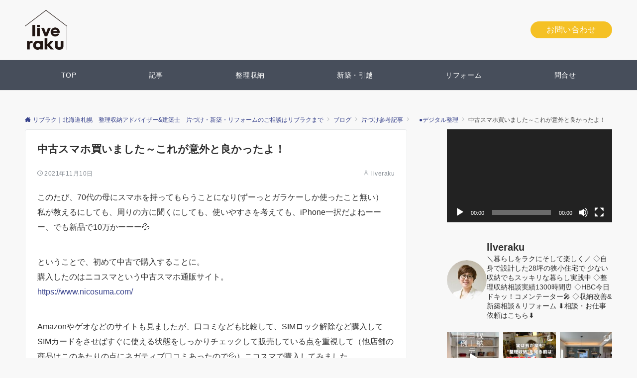

--- FILE ---
content_type: text/html; charset=UTF-8
request_url: https://liveraku.com/14547/
body_size: 36391
content:
<!DOCTYPE html>
<html lang="ja">
<head prefix="og: http://ogp.me/ns# fb: http://ogp.me/ns/fb# article: http://ogp.me/ns/article#">
<meta charset="UTF-8">
<meta name="viewport" content="width=device-width,initial-scale=1.0">
<meta name="description" content="このたび、70代の母にスマホを持ってもらうことになり(ずーっとガラケーしか使ったこと無い）私が教えるにしても、周りの方に聞くにしても、使いやすさを考えても、iPhone一択だよねーーー、でも新品で10万かーーー&#x1f4a6; ということ...">
<title>中古スマホ買いました～これが意外と良かったよ！ &#8211; リブラク｜北海道札幌　整理収納アドバイザー&amp;建築士　片づけ・新築・リフォームのご相談はリブラクまで</title>
<meta name='robots' content='max-image-preview:large' />
	<style>img:is([sizes="auto" i], [sizes^="auto," i]) { contain-intrinsic-size: 3000px 1500px }</style>
	<style id="emanon-pro-style-inline-css">:root {--ema-font-size-base:1rem;--ema-font-size-l6:calc(1rem * 8 / 2);--ema-font-size-l5:calc(1rem * 8 / 3);--ema-font-size-l4:calc(1rem * 8 / 4);--ema-font-size-l3:calc(1rem * 8 / 5);--ema-font-size-l2:calc(1rem * 8 / 6);--ema-font-size-l1:calc(1rem * 8 / 7);--ema-font-size-m:calc(1rem * 8 / 8);--ema-font-size-s1:calc(1rem * 8 / 9);--ema-font-size-s2:calc(1rem * 8 / 10);--ema-font-size-s3:calc(1rem * 8 / 11);--ema-font-size-s4:calc(1rem * 8 / 12);}:root {--ema-one-col-content-width-front-page:1180px;--ema-one-col-content-width-post:1180px;--ema-one-col-content-width-page:1180px;--ema-one-col-content-width-blog-page:1180px;--ema-one-col-content-width-archive:1180px;--ema-one-col-content-width-search:1180px;--ema-one-col-content-width-not-found:1180px;--ema-sidebar-width:332px;}:root {--ema-main-color:#474e5b;--ema-text_color:#303030;--ema-sub-color:#cccccc;--ema-link-color:#37428c;--ema-link-hover:#b5b5b5;}:root {--ema-btn-corner:25px;--ema-btn-background-color:#ceaebd;--ema-btn-text-color:#ffffff;}:root {--ema-header-area-height:120px;--ema-header-area-height-sp:60px;--ema-tagline-font-size:12px;--ema-sitename-font-size-pc:40px;--ema-sitename-font-size-sp:40px;--ema-logo-height-pc:80px;--ema-logo-height-sp:50px;}:root {--ema-tagline-background-color:#ffffff;--ema-tagline-text-color:#000000;--ema-header-background-color:#ffffff;--ema-site-title-color:#303030;--ema-header-border-bottom-color:#e6e6e6;}:root {--ema-header-menu-color:#ffffff;--ema-header-menu-overlay-color:#ffffff;--ema-header-menu-hover:#b5b5b5;--ema-header-menu-current:#b5b5b5;--ema-header-menu-background-color:#474e5b;--ema-header-menu-separate:#b5b5b5;--ema-header-menu-bottom-color:#e6e6e6;--ema-header-sub-menu-background-color:#474e5b;--ema-header-sub-menu-color:#ffffff;}:root {--ema-mb-menu-scroll-background-color:#161410;--ema-mb-menu-scroll-item-color:#ffffff;--ema-mb-menu-scroll-arrow-icon-color:#ffffff;}:root {--ema-tracking-red:255;--ema-tracking-green:255;--ema-tracking-blue:255;--ema-tracking-opacity:1;--ema-tracking-header-site-name-font-size:24px;--ema-tracking-header-site-logo-height:24px;--ema-tracking-menu-color:#303030;--ema-tracking-menu-hover:#b5b5b5;--ema-tracking-menu-current:#b5b5b5;--ema-tracking-menu-bottom-color:#e6e6e6;--ema-tracking-sub-menu-background-color:#161410;--ema-tracking-sub-menu-color:#ffffff;}:root {--ema-hamburger-menu-background-color:#e6e6e6;--ema-hamburger-menu-text-color:#303030;--ema-hamburger-menu-color:#9b8d77;}:root {--ema-header-cta-tel-font-size:0px;--ema-header-cta-tel-icon:#000000;--ema-header-cta-btn-icon:#b5b5b5;--ema-header-cta-tel:#303030;--ema-header-cta-text:#303030;--ema-header-cta-btn-bg:#f5c125;--ema-header-cta-btn-text:#ffffff;--ema-header-cta-btn-bg-hover:#f5c125;--ema-header-cta-btn-text-hover:#ffffff;}:root {--ema-header-info-text-color:#303030;--ema-header-info-background-color:#e2e5e8;--ema-header-info-text-hover-color:#ffffff;--ema-header-info-background-hover-color:#bcc3ca;}:root {--ema-article-body-background-color:#ffffff;}:root {--ema-footer-top-background-color:#1e9fce;--ema-footer-sns-follow-color:#b5b5b5;--ema-footer-background-color:#474e5b;--ema-footer-text-color:#ffffff;--ema-footer-link-hover:#ffffff;}:root {--ema-footer-fixed-menu-background-color:#ffffff;--ema-footer-fixed-menu-text-color:#303030;--ema-footer-fixed-menu-background-opacity:1;}:root {--ema-article-profile-background-color:#ffffff;}:root {--ema-sidebar-background-color:#ffffff;--ema-sidebar-heading-text-color:#303030;--ema-sidebar-heading-background-color:#161410;--ema-sidebar-text-color:#303030;}:root {--ema-tab-btn-background-color:#9b8d77;--ema-tab-btn-text-color:#ffffff;--ema-tab-background-color:#f1f1f1;--ema-tab-active-color:#e2e5e8;--ema-tab-text-color:#000c15;}:root {--ema-sns-follow-title-color:#ffffff;--ema-sns-follow-border-color:#e5e7e8;--ema-sns-follow-background-color:#000000;--ema-sns-follow-background-color-opacity:0.25;}:root {--ema-border-radius-0:0;--ema-border-radius-3:3px;--ema-border-radius-4:4px;--ema-border-radius-8:8px;--ema-border-radius-10:10px;--ema-border-radius-20:20px;--ema-border-radius-25:25px;}:root {--ema-ad-label-icon-color:#303030;--ema-ad-label-text-color:#303030;--ema-ad-label-background-color:#ffffff;--ema-ad-label-border-color:#e5e7e8;}html, body, div, span, object, iframe,h1, h2, h3, h4, h5, h6, p, blockquote, pre,abbr, address, cite, code,del, dfn, em, img, ins, kbd, q, samp,small, strong, sub, sup, var,b, i,dl, dt, dd, ol, ul, li,fieldset, form, label, legend,table, caption, tbody, tfoot, thead, tr, th, td,article, aside, canvas, details, figcaption, figure,footer, header, hgroup, menu, nav, section, summary,time, mark, audio, video {margin:0;padding:0;border:0;outline:0;font-size:100%;vertical-align:baseline;box-sizing:border-box;}html {font-size:var(--ema-font-size-base);overflow-y:scroll;}article,aside,details,figcaption,figure,footer,header,hgroup,menu,nav,section {display:block;}ol,ul {list-style:none;}blockquote, q {quotes:none;}blockquote::before, blockquote::after,q::before, q::after {content:"";content:none;}a {margin:0;padding:0;font-size:100%;vertical-align:baseline;background:transparent;}address, cite {font-style:italic;}em {font-weight:bold;}code, kbd, var, pre {font-family:monospace, serif;}kbd {padding:2px 8px;background-color:#303030;border-radius:var(--ema-border-radius-4);box-shadow:inset 0 -1px 0 rgba(0,0,0,.25);color:#ffffff;}pre {white-space:pre-wrap;line-height:1.8;font-size:var( --ema-font-size-s1 );}sub, sup {position:relative;font-size:75%;line-height:0;vertical-align:baseline;}sup {top:-0.5em;}sub {bottom:-0.25em;}del {text-decoration:line-through;}abbr[title], dfn[title] {border-bottom:dotted 1px;cursor:help;}table {border-collapse:collapse;border-spacing:0;}hr {height:1px;margin:0;padding:0;border:0;background-color:#e5e7e8;}embed, iframe, img, object {max-width:100%;}.wp-embedded-content {width:100%;}img {height:auto;max-width:100%;vertical-align:middle;border-style:none;}summary {position:relative;cursor:pointer;list-style-type:none;transition:all 0.2s ease 0s;}summary::-webkit-details-marker {display:none;}*, *::after,*::before {-webkit-box-sizing:border-box;box-sizing:border-box;}@font-face {font-family:"icomoon";src:url("https://liveraku.com/wp-content/themes/emanon-pro/assets/fonts/icomoon/fonts/icomoon.eot?p9g7r6");src:url("https://liveraku.com/wp-content/themes/emanon-pro/assets/fonts/icomoon/fonts/icomoon.eot?p9g7r6#iefix") format("embedded-opentype"),url("https://liveraku.com/wp-content/themes/emanon-pro/assets/fonts/icomoon/fonts/icomoon.woff?p9g7r6") format("woff"),url("https://liveraku.com/wp-content/themes/emanon-pro/assets/fonts/icomoon/fonts/icomoon.ttf?p9g7r6") format("truetype"),url("https://liveraku.com/wp-content/themes/emanon-pro/assets/fonts/icomoon/fonts/icomoon.svg?p9g7r6#icomoon") format("svg");font-weight:normal;font-style:normal;font-display:swap;}@font-face {font-family:"FontAwesome";src:url("https://liveraku.com/wp-content/themes/emanon-pro/assets/fonts/fontawesome/fontawesome-webfont.eot?v=4.7.0");src:url("https://liveraku.com/wp-content/themes/emanon-pro/assets/fonts/fontawesome/fontawesome-webfont.eot?#iefix&v=4.7.0") format("embedded-opentype"),url("https://liveraku.com/wp-content/themes/emanon-pro/assets/fonts/fontawesome/fontawesome-webfont.woff2?v=4.7.0") format("woff2"),url("https://liveraku.com/wp-content/themes/emanon-pro/assets/fonts/fontawesome/fontawesome-webfont.woff?v=4.7.0") format("woff"),url("https://liveraku.com/wp-content/themes/emanon-pro/assets/fonts/fontawesome/fontawesome-webfont.ttf?v=4.7.0") format("truetype"),url("https://liveraku.com/wp-content/themes/emanon-pro/assets/fonts/fontawesome/fontawesome-webfont.svg?v=4.7.0#fontawesomeregular") format("svg");font-weight:normal;font-style:normal;font-display:swap;}.l-container {position:relative;display:flex;flex-direction:column;min-height:100vh;}.l-contents {margin-top:16px;margin-bottom:40px;flex:1 0 auto;}.home .l-contents {margin-top:48px;margin-bottom:48px;}@media screen and ( min-width:600px ) {.l-contents {margin-top:40px;margin-bottom:64px;}.home .l-contents {margin-top:64px;margin-bottom:64px;}}.l-content,.l-content__sm,.l-content__fluid {position:relative;margin:auto;width:calc(100% - 32px);}@media screen and ( max-width:599px ) {.l-content.is-sp-fluid{width:100%;}}@media screen and ( min-width:768px ) {.l-content,.l-content__sm {width:calc(768px - 32px);}}@media screen and (min-width:960px) {.l-content {width:calc(960px - 32px);}}@media screen and ( min-width:1200px ) {.l-content {width:calc(1212px - 32px);}}.l-content__main {width:100%;}@media screen and (min-width:1200px) {.is-no_sidebar .l-content__main {margin-left:auto;margin-right:auto;}.home .is-no_sidebar .l-content__main,.home.page .is-no_sidebar .l-content__main {width:var(--ema-one-col-content-width-front-page);}.blog .is-no_sidebar .l-content__main {width:var(--ema-one-col-content-width-blog-page);}.page .is-no_sidebar .l-content__main {width:var(--ema-one-col-content-width-page);}.single .is-no_sidebar .l-content__main {width:var(--ema-one-col-content-width-post);}.archive .is-no_sidebar .l-content__main {width:var(--ema-one-col-content-width-archive);}.search .is-no_sidebar .l-content__main {width:var(--ema-one-col-content-width-search);}.error404 .is-no_sidebar .l-content__main {width:var(--ema-one-col-content-width-not-found);}}.u-row.is-no_sidebar,.u-row.is-right_sidebar,.u-row.is-left_sidebar {flex-direction:column;}@media screen and (min-width:960px) {.u-row.is-right_sidebar {flex-direction:row;}.u-row.is-left_sidebar {flex-direction:row-reverse;}.u-row.is-right_sidebar .l-content__main,.u-row.is-left_sidebar .l-content__main {width:calc( 100% - var(--ema-sidebar-width) );}.u-row.is-right_sidebar .l-content__main {margin-right:32px;}.u-row.is-left_sidebar .l-content__main {margin-left:32px;}.sidebar {min-width:var(--ema-sidebar-width);max-width:var(--ema-sidebar-width);}}@media screen and (min-width:1200px) {.u-row.is-right_sidebar .l-content__main {margin-right:80px;}.u-row.is-left_sidebar .l-content__main {margin-left:80px;}}.wrapper-column {width:100%;}.wrapper-column.has-sp-column {width:calc(100% + 12px);}[class^="column-"],[class*="column-"]{width:100%;}[class^="column-sp-"],[class*="column-sp-"] {margin-right:12px;}.column-sp-1 {width:calc(8.333% - 12px);}.column-sp-2 {width:calc(16.667% - 12px);}.column-sp-3 {width:calc(25% - 12px);}.column-sp-4 {width:calc(33.333% - 12px);}.column-sp-5 {width:calc(41.667% - 12px);}.column-sp-6 {width:calc(50% - 12px);}.column-sp-7 {width:calc(58.333% - 12px);}.column-sp-8 {width:calc(66.667% - 12px);}.column-sp-9 {width:calc(75% - 12px);}.column-sp-10 {width:calc(83.333% - 12px);}.column-sp-11 {width:calc(91.667% - 12px);}.column-sp-12 {width:calc(100% - 12px)}@media screen and (min-width:600px) {.wrapper-column,.wrapper-column.has-sp-column {width:calc(100% + 24px);}.column-none {width:auto;}.column-1 {margin-right:24px;width:calc(8.333% - 24px);}.column-2 {margin-right:24px;width:calc(16.667% - 24px);}.column-3 {margin-right:24px;width:calc(25% - 24px);}.column-4 {margin-right:24px;width:calc(33.333% - 24px);}.column-5 {margin-right:24px;width:calc(41.667% - 24px);}.column-6 {margin-right:24px;width:calc(50% - 24px);}.column-7 {margin-right:24px;width:calc(58.333% - 24px);}.column-8 {margin-right:24px;width:calc(66.667% - 24px);}.column-9 {margin-right:24px;width:calc(75% - 24px);}.column-10 {margin-right:24px;width:calc(83.333% - 24px);}.column-11 {margin-right:24px;width:calc(91.667% - 24px);}.column-12 {margin-right:24px;width:calc(100% - 24px)}}.u-row {display:flex;}.u-row-wrap {flex-wrap:wrap;}.u-row-nowrap {flex-wrap:nowrap;}.u-row-item-top {align-items:flex-start;}.u-row-item-center {align-items:center;}.u-row-item-bottom {align-items:flex-end;}.u-row-cont-around {justify-content:space-around;}.u-row-cont-between {justify-content:space-between;}.u-row-cont-start {justify-content:flex-start;}.u-row-cont-center {justify-content:center;}.u-row-cont-end {justify-content:flex-end;}.u-row-dir {flex-direction:row;}.u-row-dir-reverse {flex-direction:row-reverse;}.u-row-dir-column {flex-direction:column;}.u-row-flex-grow-1 {flex-grow:1;}.u-row-flex-grow-2 {flex-grow:2;}.u-row-flex-grow-3 {flex-grow:3;}.u-text-align-left {text-align:left;}.u-text-align-right {text-align:right;}.u-text-align-center {text-align:center;}.u-text-align-center-margin {margin-top:40px;text-align:center;}.u-narrow-width__center {margin-right:auto;margin-left:auto;max-width:100%;text-align:center;}@media screen and (min-width:600px) {.u-narrow-width__center,.u-narrow-width__left {max-width:620px;}}@media screen and (max-width:599px) {.u-alignwide-sp {position:relative;max-width:100vw;margin-left:-12px;margin-right:-12px;}.u-alignfull-sp {position:relative;left:calc(50% - 50vw);width:100vw;max-width:100vw;}}.u-overflow-x {overflow-x:hidden;}.u-overflow-y {overflow-y:hidden;}.u-background-cover::after {content:"";position:absolute;top:0;left:0;right:0;bottom:0;background-color:rgba(10,10,10,0.16);}.u-background-overlay {position:absolute;top:0;right:0;bottom:0;left:0;background-color:rgba(10,10,10,0.16);z-index:998;}.u-border-solid {border:solid 1px #e5e7e8;}.u-border-bottom-solid {border-bottom:solid 1px #e5e7e8;}.u-border-bottom-solid__none-color {border-bottom:solid 1px;}.u-border-none {border:none;}.u-img-overlay img {filter:brightness(80%);transition:all 0.1s ease;}.u-img-overlay:hover img {filter:brightness(60%);}.u-img-scale {position:relative;overflow:hidden;}.u-img-scale img {display:inline-block;transform:scale(1);transition:all 0.3s ease;vertical-align:bottom;}.u-img-scale:hover img {transform:scale(1.1);}.u-img-effect-border {position:relative;}.u-img-effect-border::before,.u-img-effect-border::after {content:"";position:absolute;top:8px;right:8px;bottom:8px;left:8px;opacity:0;transition:opacity 0.3s, transform 0.3s;z-index:1;}.u-img-effect-border::before {position:absolute;border-top:1px solid #ffffff;border-bottom:1px solid #ffffff;transform:scale(0,1);}.u-img-effect-border::after {position:absolute;border-right:1px solid #ffffff;border-left:1px solid #ffffff;transform:scale(1,0);}.u-img-effect-border:hover:before,.u-img-effect-border:hover::after {transform:scale(1);opacity:1;}.u-opacity-link {opacity:0.8;}.u-opacity-hover:hover {opacity:0.8;}@media screen and (max-width:599px) {.u-item-scroll {padding-top:16px;padding-bottom:16px;padding-left:24px;flex-wrap:nowrap !important;overflow:scroll;scroll-snap-type:x mandatory;scroll-behavior:smooth;}.u-item-scroll::after {content:"";min-width:8px;}.u-item-scroll__item {margin-right:16px;min-width:260px;max-width:320px;scroll-snap-align:center;}.u-item-scroll__item:last-child {margin-right:0;}.u-item-scroll__item-min {margin-right:16px;min-width:max-content;scroll-snap-align:center;}.u-item-scroll__item-min:last-child {margin-right:0;}}.u-reverse-left-right {transform:scale(-1, 1);}.u-shadow {box-shadow:0 1px 3px 1px rgba(0, 0, 0, 0.08);}.u-border-hover {border:1px solid #e5e7e8;border-radius:var(--ema-border-radius-3);transition:all 0.3s ease;backface-visibility:hidden;}.u-border-hover:hover {border:1px solid #828990;}.u-shadow-hover {box-shadow:0 1px 3px 1px rgba(0, 0, 0, 0.08);border-radius:var(--ema-border-radius-3);transition:all 0.3s ease;backface-visibility:hidden;}.u-shadow-hover:hover {box-shadow:0 1px 12px 0 rgba(0, 0, 0, 0.1);transform:translateY(-3px);}.u-shadow-none {border-radius:var(--ema-border-radius-3);transition:all 0.3s ease;backface-visibility:hidden;}.u-shadow-none:hover {box-shadow:0 1px 12px 0 rgba(0, 0, 0, 0.1);transform:translateY(-3px);}.u-shadow-border {border:1px solid #e5e7e8;border-radius:var(--ema-border-radius-3);transition:all 0.3s ease;backface-visibility:hidden;}.u-shadow-border:hover {transform:translateY(-3px);box-shadow:0 1px 12px 0 rgba(0, 0, 0, 0.1);}@keyframes fade {from {opacity:0;}to {opacity:1;}}@keyframes fadeIn {from {opacity:0;transform:translateY(16px);}to {opacity:1;}}@keyframes fadeDown {from {opacity:0;transform:translateY(-16px);}to {opacity:1;}}@keyframes fadeSlideIn {from {opacity:0;transform:translateX(-32px);}to {opacity:1;}}@keyframes fadeOut {from {opacity:1;}to {opacity:0;transform:translateY(16px);}}@keyframes slideDown {from {transform:translateY(-100%);opacity:0;}to {transform:translateY(0);opacity:1;}}@keyframes slideUp {from {transform:translateY(0);}to {transform:translateY(-100%);}}@keyframes slideUpText {from {transform:translateY(-30%);opacity:0;}to {transform:translateY(-50%);opacity:1;}}@keyframes scrolldown {0%{height:0;top:0;opacity:0;}30%{height:50px;opacity:1;}100%{height:0;top:80px;opacity:0;}}@keyframes circle {from {transform:rotate(0deg);}to {transform:rotate(360deg);}}@keyframes spinY {from {transform:rotateY( 0deg );}to {transform:rotateY( 360deg );}}@keyframes sound-visualize {0% {transform:scaleY(0);}50% {transform:scaleY(1);}100% {transform:scaleY(0.2);}}@keyframes blur-text {0% {filter:blur(0);opacity:1;}100% {filter:blur(2px);opacity:0.8;}}@keyframes expansion-image {0% {transform:scale(1);}100% {transform:scale(1.15);}}@keyframes reduced-image {0% {transform:scale(1.15);}100% {transform:scale(1);}}@keyframes slide-image {from {transform:translateX(0);}to {transform:translateX(48px);}}@keyframes lustre {100% {left:60%;}}@keyframes ripple-drop {100% {transform:scale(2);opacity:0;}}@keyframes ctaIconSlideInRight {from {opacity:0;transform:translateX(calc(100% + 360px));}to {opacity:1;transform:translateX(0);}}@media screen and (min-width:600px) {@keyframes ctaIconSlideInRight {from {opacity:0;transform:translateX(360px);}to {opacity:1;transform:translateX(0);}}}@keyframes headerLanguage {from {opacity:0;transform:translateY(16px);}to {opacity:1;transform:translateY(0);}}@keyframes arrowLeft {50% {left:-0.2em;opacity:1;}100% {left:-0.8em;opacity:0;}}@keyframes arrowRight {50% {right:-0.2em;opacity:1;}100% {right:-0.8em;opacity:0;}}@keyframes mb-scrollnav-transform {0% {transform:translateX(-4px);}60% {transform:translateX(4px);}100% {transform:translateX(-4px);}}@keyframes ripple-drop {100% {transform:scale(2);opacity:0;}}@keyframes ep-lustre {100% {left:60%;}}@keyframes ep-ripple {0% {opacity:0.3;}30% {opacity:0;}70% {opacity:0;}100% {opacity:0.3}}@keyframes mobile-footer-btn-transform {0% {transform:scale(0.6);}100% {transform:scale(1);}}@keyframes popup-max-transform {0% {transform:translateY(100%);}60% {transform:translateY(-5%);}100% {transform:translateY(0%);}}@keyframes popup-min-transform {0% {transform:translateY(0%);}60% {transform:translateY(100%);}100% {transform:translateY(100%);}}@keyframes tab-fade-in {from {opacity:0;transform:translateY(16px);}to {opacity:1;}}@keyframes clipMove {from {opacity:1;}to {opacity:1;clip-path:inset(0 0 0 0)}}.u-display-block {display:block;}.u-display-flex {display:flex;}.u-display-none {display:none;}.u-display-hidden {visibility:hidden;}.u-display-sp {display:block;}.u-display-flex-sp {display:flex;}.u-display-inline-flex-sp {display:inline-flex;}.u-display-sp-tablet {display:block;}.u-display-tablet {display:block;}.u-display-tablet-pc {display:none;}.u-display-pc {display:none;}.u-display-flex-pc {display:none;}.u-display-inline-flex-pc {display:none;}.u-display-inline-flex-tablet-pc {display:none;}@media screen and (min-width:600px) {.u-display-sp {display:none;}.u-display-flex-sp {display:none;}.u-display-inline-flex-sp {display:none;}.u-display-sp-tablet {display:block;}.u-display-tablet {display:block;}.u-display-tablet-pc {display:block;}.u-display-inline-flex-tablet-pc {display:inline-flex;}}@media screen and (min-width:960px) {.u-display-sp-tablet {display:none;}.u-display-tablet {display:none;}.u-display-pc {display:block;}.u-display-flex-pc {display:flex;}.u-display-inline-flex-pc {display:inline-flex;}}.entry-section-header.is-header-type {margin-bottom:24px;}.entry-section-header .section-title,.entry-section-title {color:#303030;}.entry-section-header .section-title::before {color:#303030;}.entry-section-header .section-description {color:#303030;}.eb-entry-section .section-header.is-style-title-underline .section-title::after {background:#e2e5e8;}.eb-entry-section .section-header.is-style-title-underline-dot .section-title::after {background-image:radial-gradient(#e2e5e8 30%, transparent 30%);}.eb-entry-section .section-header.is-style-title-underline-shadedlin .section-title::after {background-image:repeating-linear-gradient(45deg, #e2e5e8 0, #e2e5e8 1px, transparent 0, transparent 50%),repeating-linear-gradient(135deg, #e2e5e8, #e2e5e8 1px, transparent 0, transparent 50%);}.eb-entry-section .section-header.is-style-title-border-vertical-up::before {background:#e2e5e8;}.eb-entry-section .section-header.is-style-title-border-vertical-down::after {background:#e2e5e8;}.is-h2-style-background .entry-section-title {padding-top:8px;padding-bottom:8px;padding-right:16px;padding-left:16px;border-radius:var(--ema-border-radius-3);background-color:var(--ema-main-color);}.is-h2-style-balloon .entry-section-title {position:relative;padding-top:8px;padding-bottom:8px;padding-right:16px;padding-left:16px;border-radius:var(--ema-border-radius-4);background-color:var(--ema-main-color);}.is-h2-style-balloon .entry-section-title::after {content:"";position:absolute;bottom:-8px;left:30px;width:16px;height:16px;background:inherit;transform:rotate(45deg);}.is-h2-style-border-left-background .entry-section-title {padding-top:8px;padding-bottom:8px;padding-right:0;padding-left:12px;border-left:solid 4px var(--ema-main-color);background-color:var(--ema-sub-color);}.is-h2-style-border-left .entry-section-title {padding-top:8px;padding-bottom:8px;padding-right:0;padding-left:12px;border-left:solid 4px var(--ema-main-color);}.is-h2-style-border-bottom .entry-section-title {padding-top:0;padding-bottom:4px;padding-right:0;padding-left:0;border-bottom:solid 2px var(--ema-main-color);}.is-h2-style-border-bottom-two .entry-section-title {position:relative;padding-top:0;padding-bottom:4px;padding-right:0;padding-left:0;border-bottom:solid 2px var(--ema-sub-color);}.is-h2-style-border-bottom-two .entry-section-title::after {content:"";position:absolute;bottom:-2px;left:0;width:20%;height:2px;background-color:var(--ema-main-color);z-index:2;}.is-h2-style-border-left-background-stripe .entry-section-title {padding-top:8px;padding-bottom:8px;padding-right:0;padding-left:12px;border-left :4px solid var(--ema-main-color);background:repeating-linear-gradient(-45deg, var(--ema-sub-color), var(--ema-sub-color) 3px, #ffffff 3px,#ffffff 8px);}.is-h2-style-border-top-bottom-stripe .entry-section-title {padding-top:8px;padding-bottom:8px;padding-right:0;padding-left:12px;border-top:solid 2px var(--ema-main-color);border-bottom:solid 2px var(--ema-main-color);background:repeating-linear-gradient(-45deg, var(--ema-sub-color), var(--ema-sub-color) 3px, #ffffff 3px, #ffffff 8px);}.drawer-menu .drawer-menu__nav .menu-item {padding-left:16px;}.drawer-menu .drawer-menu__nav > .menu-item a::before {display:block;content:"";position:absolute;top:50%;left:-12px;width:4px;height:4px;transform:translateY(-50%);background-color:#b8bcc0;border-radius:100%;font-weight:bold;}.drawer-menu .drawer-menu__nav .sub-menu > .menu-item {padding-left:16px;}.drawer-menu .drawer-menu__nav .sub-menu > .menu-item a::before {display:block;content:"";position:absolute;top:50%;left:-12px;width:4px;height:4px;transform:translateY(-50%);background-color:#b8bcc0;border-radius:100%;font-weight:bold;}.separator-section-wrapper {position:relative;overflow:hidden;z-index:100;}.separator-section-wrapper.separator-double-wave {height:55px;}.separator-section-wrapper.separator-wave {height:45px;}.separator-section-wrapper.separator-two-wave {height:30px;}.separator-section-wrapper.separator-triangle {height:75px;}.separator-section-wrapper.separator-triangle-center {height:35px;}.separator-section-wrapper.separator-horizontal {height:64px;}.separator-section-wrapper.separator-arch,.separator-section-wrapper.separator-tilt-right,.separator-section-wrapper.separator-tilt-left {height:50px;}@media screen and (min-width:600px) {.separator-section-wrapper.separator-arch,.separator-section-wrapper.separator-wave {height:50px;}.separator-section-wrapper.separator-double-wave {height:110px;}.separator-section-wrapper.separator-two-wave {height:130px;}.separator-section-wrapper.separator-triangle {height:95px;}.separator-section-wrapper.separator-triangle-center {height:45px;}.separator-section-wrapper.separator-tilt-right,.separator-section-wrapper.separator-tilt-left {height:100px;}.separator-section-wrapper.separator-horizontal {height:72px;}}.separator-section-arch {position:absolute;bottom:-3px;left:0;right:0;height:40px;width:100%;z-index:100;}@media screen and (min-width:600px) {.separator-section-arch {height:60px;}}.separator-section-wave {position:absolute;bottom:-3px;left:0;right:0;height:100px;width:100%;z-index:100;}.separator-section-double-wave {position:absolute;bottom:-3px;left:0;right:0;height:60px;width:100%;z-index:100;}@media screen and (min-width:600px) {.separator-section-double-wave {height:120px;}}.separator-section-double-wave path:nth-child(1) {opacity:0.3;}.separator-section-double-wave path:nth-child(2) {opacity:0.5;}.separator-section-two-wave {position:absolute;bottom:0;left:0;right:0;width:100%;z-index:100;}.separator-section-tilt-right,.separator-section-tilt-left {position:absolute;bottom:-1px;left:0;right:0;width:100%;height:50px;z-index:100;}.separator-section-tilt-right {transform:scale(-1, 1);}@media screen and (min-width:600px) {.separator-section-tilt-right,.separator-section-tilt-left {height:100px;}}.separator-section-triangle {position:absolute;left:50%;transform:translateX(-50%);width:100%;height:70px;z-index:100;}@media screen and (min-width:600px) {.separator-section-triangle {height:90px;}}.separator-section-triangle-center {position:absolute;left:50%;transform:translateX(-50%);width:148px;height:32px;z-index:100;}@media screen and (min-width:600px) {.separator-section-triangle-center {height:40px;}}.separator-section-horizontal {position:absolute;bottom:-2px;left:0;right:0;width:100%;height:32px;z-index:100;}.section-header {margin-bottom:56px;margin-right:auto;margin-left:auto;text-align:center;}@media screen and (min-width:768px) {.section-header.is-normal {max-width:620px;}.section-header.is-wide {max-width:760px;}.section-header.is-full {max-width:100%;}}.section-title {position:relative;letter-spacing:0.04em;font-size:24px;z-index:1;}@media screen and ( min-width:600px ) {.section-title {font-size:24px;}}@media screen and ( min-width:960px ) {.section-title {font-size:24px;}}.section-header.is-style-title-underline .section-title::after {content:"";position:absolute;bottom:-4px;left:0;right:0;margin:0 auto;height:2px;width:auto;max-width:60px;background:#303030;}.section-header.is-style-title-underline-dot .section-title::after {content:"";position:absolute;bottom:-4px;left:0;right:0;margin:0 auto;background-size:8px 8px;height:8px;width:auto;max-width:64px;opacity:0.6;}.section-header.is-style-title-underline-shadedlin .section-title::after {content:"";position:absolute;bottom:-4px;left:0;right:0;margin:0 auto;background-size:6px 6px;height:6px;width:auto;max-width:61px;opacity:0.6;}.section-header.is-position-sub-title-backward .section-title::after {bottom:0.4em;}.section-header.is-position-sub-title-bottom.is-style-title-underline .section-title::before,.section-header.is-position-sub-title-bottom.is-style-title-underline-shadedlin .section-title::before,.section-header.is-position-sub-title-bottom.is-style-title-underline-dot .section-title::before {bottom:-56px;}.section-header.is-style-title-underline .section-title.is-text-align-left::after,.section-header.is-style-title-underline-dot .section-title.is-text-align-left::after,.section-header.is-style-title-underline-shadedlin .section-title.is-text-align-left::after {margin:unset;}.section-header.is-style-title-border-vertical-up::before {content:"";display:block;margin:0 auto 12px;width:2px;height:50px;}.section-header.is-style-title-border-vertical-up.is-section-type-left::before {margin:12px;}.section-header.is-style-title-border-vertical-up.is-position-sub-title-backward::before {margin:0 auto 22px;}.section-header.is-style-title-border-vertical-up.is-section-type-left.is-position-sub-title-backward::before {margin:22px;}.section-header.is-style-title-border-vertical-down::after {content:"";display:block;margin:40px auto 0;width:2px;height:50px;}.section-header.is-style-title-border-vertical-down.is-section-type-left::after {margin:40px 12px;}.section-title::before {content:attr(data-sub-title);display:block;letter-spacing:0.04em;}.section-header.is-position-sub-title-top .section-title::before {margin-bottom:-4px;font-size:18px;}@media screen and ( min-width:600px ) {.section-header.is-position-sub-title-top .section-title::before {font-size:16px;}}@media screen and ( min-width:960px ) {.section-header.is-position-sub-title-top .section-title::before {font-size:16px;}}.section-header.is-position-sub-title-bottom .section-title::before {position:absolute;bottom:-40px;left:0;right:0;font-size:18px;}@media screen and ( min-width:600px ) {.section-header.is-position-sub-title-bottom .section-title::before {font-size:16px;}}@media screen and ( min-width:960px ) {.section-header.is-position-sub-title-bottom .section-title::before {font-size:16px;}}.section-header.is-position-sub-title-backward .section-title {padding-bottom:0.5em;}.section-header.is-position-sub-title-backward .section-title::before {position:absolute;bottom:0.3em;left:0;right:0;font-size:1.6em;z-index:-1;opacity:0.2;}@media screen and (max-width:767px) {.section-header.is-position-sub-title-backward .section-title::before {bottom:0.4em;font-size:1.4em;}}.section-description {margin-top:32px;margin-right:auto;margin-left:auto;letter-spacing:0.04em;}.section-description.is-text-align-center-left {margin-top:32px;}.is-section-type-left .section-description {text-align:left;}.is-position-sub-title-bottom .section-description {margin-top:72px;}.is-text-align-left {text-align:left;}.is-text-align-center-left {width:fit-content;margin:auto;text-align:left;}.is-text-align-center {text-align:center;}</style>
<link rel='dns-prefetch' href='//www.googletagmanager.com' />
<link rel='dns-prefetch' href='//pagead2.googlesyndication.com' />
<link rel="alternate" type="application/rss+xml" title="リブラク｜北海道札幌　整理収納アドバイザー&amp;建築士　片づけ・新築・リフォームのご相談はリブラクまで &raquo; フィード" href="https://liveraku.com/feed/" />
<link rel="alternate" type="application/rss+xml" title="リブラク｜北海道札幌　整理収納アドバイザー&amp;建築士　片づけ・新築・リフォームのご相談はリブラクまで &raquo; コメントフィード" href="https://liveraku.com/comments/feed/" />
<style id="emanon-business-style-inline-css">.l-content.section-inner {width:calc(100% - 32px);z-index:101;}@media screen and (min-width:1200px) {.l-content.section-inner {width:var(--ema-one-col-content-width-front-page);}}.section-wrapper {display:flex;flex-wrap:wrap;}@media screen and (min-width:768px) {.section-wrapper {width:calc(100% + 32px);}}.section-cta {margin-top:40px;text-align:center;}.section-btn {min-width:50%;}@media screen and (min-width:768px) {.section-btn {min-width:20%;}}.home.page-template-front-page .article,.home.page-template-front-page-content-post .article {border:none;background-color:inherit;}.eb-front-top-widget-section .alignfull, .eb-front-bottom-widget-section .alignfull {position:relative;left:calc(50% - 50vw);width:100vw;max-width:100vw;}.eb-front-top-widget-section .alignwide,.eb-front-bottom-widget-section .alignwide {position:relative;max-width:100vw;}@media screen and (min-width:768px) {.eb-front-top-widget-section .alignwide,.eb-front-bottom-widget-section .alignwide {left:calc(50% - 380px);width:760px;}}@media screen and (min-width:960px) {.eb-front-top-widget-section .alignwide,.eb-front-bottom-widget-section .alignwide {left:calc(50% - 480px);width:960px;}}@media screen and (min-width:1200px) {.eb-front-top-widget-section .alignwide,.eb-front-bottom-widget-section .alignwide {left:calc(50% - 560px);width:1120px;}}.is-separator-triangle {margin-bottom:56px;}.is-separator-triangle_center {margin-bottom:32px;}@media screen and (min-width:768px) {.is-separator-triangle {margin-bottom:72px;}.is-separator-triangle_center {margin-bottom:40px;}}.eb-ticker-section {display:block;height:48px;background-color:#f8f8f8;color:#161410;font-size:var(--ema-font-size-s1);}.eb-ticker-section a {color:#161410;}.eb-ticker-section a:hover {color:var(--ema-link-color);}.ticker-inner {display:flex;flex-direction:row;align-items:center;}.ticker-label {margin-right:8px;}@media screen and ( min-width:768px ) {.ticker-label {margin-right:16px;}}.ticker-label {padding:4px 12px;border-radius:var(--ema-border-radius-4);background-color:#161410;color:#fff;}.ticker-date {display:none;}@media screen and ( min-width:768px ) {.ticker-date {display:inline-block;}}.ticker-title {height:48px;line-height:48px;overflow:hidden;}.ticker-title li {overflow:hidden;text-overflow:ellipsis;white-space:nowrap;}.eb-solution-section {position:relative;text-align:center;background-color:#ffffff;}.eb-solution-section .separator-section-arch,.eb-solution-section .separator-section-wave,.eb-solution-section .separator-section-double-wave,.eb-solution-section .separator-section-two-wave,.eb-solution-section .separator-section-tilt-right,.eb-solution-section .separator-section-tilt-left,.eb-solution-section .separator-section-triangle,.eb-solution-section .separator-section-triangle-center {fill:#eeeff0;}.solution-header .section-title {color:#474e5b;}.solution-header .section-title::before {color:#e2e5e8;}.solution-header .section-description {color:#303030;}.solution-box-list-inner {display:flex;flex-direction:column;width:100%;height:100%;padding-top:32px;padding-bottom:32px;padding-left:16px;padding-right:16px;box-sizing:border-box;border-radius:var(--ema-border-radius-4);border:1px solid #e7e8e9;background-color:#e7e8e9;transition:all 0.3s ease;backface-visibility:hidden;}.solution-box-list.is-title-left .solution-box-list-inner {flex-direction:row;gap:8px;padding-top:24px;padding-bottom:24px;}.solution-box-list.is-title-left .solution-box-list-inner .solution-box-detail {text-align:left;}.solution-box-list.is-border .solution-box-list-inner {border:1px solid #e2e5e8;}.solution-box-list.is-border-shadow .solution-box-list-inner {border:1px solid #e2e5e8;box-shadow:0 1px 3px 1px rgb(0 0 0 / 8%);}.solution-box-list.is-shadow .solution-box-list-inner {box-shadow:0 1px 3px 1px rgb(0 0 0 / 8%);}@media screen and ( max-width:767px ) {.section-wrapper:not(.u-item-scroll) .solution-box-list {margin-bottom:32px;width:100%;}.section-wrapper:not(.u-item-scroll) .solution-box-list:last-child {margin-bottom:0;}}@media screen and ( min-width:768px ) {.solution-box-list {margin-right:32px;width:calc(33.333% - 32px);}}.solution-box-list.is-hover-box-background.has-link:hover .solution-box-list-inner {background-color:#e2e5e8;}.solution-box-list.is-hover-box-border.has-link:hover .solution-box-list-inner {border:1px solid #9b8d77;}.solution-box-list.is-hover-box-shadow.has-link:hover .solution-box-list-inner {box-shadow:0 1px 3px 1px rgb(0 0 0 / 8%);}.solution-box-list.is-hover-box-floating.has-link:hover .solution-box-list-inner {transform:translateY(-3px);}.solution-box-list.is-hover-box-shadow-floating.has-link:hover .solution-box-list-inner {box-shadow:0 1px 3px 1px rgb(0 0 0 / 8%);transform:translateY(-3px);}.solution-box-detail__description {color:#303030;}.solution-box-list[class*="is-title-top-"] .solution-box-icon {margin-bottom:16px;}.solution-box-icon i {margin:0;transition:all 0.2s ease 0s;color:#9b8d77;}.solution-box-list[class*="is-title-top-"] i {display:inline-block;width:96px;height:96px;line-height:96px;font-size:var(--ema-font-size-l5);background-color:#ffffff;border:2px solid #9b8d77;}.solution-box-list[class*="is-title-top-"].is-hover-icon.has-link:hover i {background:#c6aa5b;border:2px solid #c6aa5b;color:#fff;}.solution-box-list.is-title-top-circle .solution-box-icon i {border-radius:50%;}.solution-box-list.is-title-top-speech-bubble .solution-box-icon i {position:relative;border-radius:50%;}.solution-box-list.is-title-top-speech-bubble .solution-box-icon i::after {content:"";position:absolute;bottom:-8px;left:50%;width:16px;height:16px;background-color:#ffffff;border-right:2px solid;border-bottom:2px solid;border-color:#9b8d77;transform:translateX(-50%) rotate(45deg);transition:all 0.2s ease 0s;}.solution-box-list.is-title-top-speech-bubble.is-hover-icon.has-link:hover i::after {background-color:#c6aa5b;border-color:#c6aa5b;}.solution-box-list[class*="is-title-top-"] .solution-box-icon img {width:96px;height:96px;object-fit:cover;object-position:50% 50%;}.solution-box-list.is-title-top-circle .solution-box-icon img {border-radius:50%;}.solution-box-list.is-title-top-corner .solution-box-icon img {border-radius:var(--ema-border-radius-4);}.solution-box-list.is-title-left .solution-box-icon i {font-size:var(--ema-font-size-l3);}.solution-box-list.is-title-left .solution-box-icon i::before {line-height:1.35;}.solution-box-list.is-title-left.is-hover-icon.has-link:hover i {color:#c6aa5b;}.solution-box-list.is-title-left .solution-box-icon img {width:48px;}.solution-box-detail {overflow:hidden;}.solution-box-detail__title {letter-spacing:0.1em;font-size:var(--ema-font-size-l2);color:#000c15;}.solution-box-list[class*="is-title-top-"] .solution-box-detail__title {padding-top:16px;padding-bottom:24px;}.solution-box-list.is-title-left .solution-box-detail__title {padding-bottom:12px;}.eb-solution-section .section-header.is-style-title-underline .section-title::after {background:#ffffff;}.eb-solution-section .section-header.is-style-title-underline-dot .section-title::after {background-image:radial-gradient(#ffffff 30%, transparent 30%);}.eb-solution-section .section-header.is-style-title-underline-shadedlin .section-title::after {background-image:repeating-linear-gradient(45deg, #ffffff 0, #ffffff 1px, transparent 0, transparent 50%),repeating-linear-gradient(135deg, #ffffff, #ffffff 1px, transparent 0, transparent 50%);}.eb-solution-section .section-header.is-style-title-border-vertical-up::before {background:#ffffff;}.eb-solution-section .section-header.is-style-title-border-vertical-down::after {background:#ffffff;}.eb-solution-section .section-inner {padding-top:var(--solution-section-padding-top-sp);padding-bottom:var(--solution-section-padding-bottom-sp); }@media screen and ( min-width:768px ) {.eb-solution-section .section-inner {padding-top:var(--solution-section-padding-top-tablet);padding-bottom:var(--solution-section-padding-bottom-tablet);}}@media screen and ( min-width:960px ) {.eb-solution-section .section-inner {padding-top:var(--solution-section-padding-top-pc);padding-bottom:var(--solution-section-padding-bottom-pc);}}.eb-sales-section {position:relative;text-align:center;background-color:#a6dbcd;}.eb-sales-section .separator-section-arch,.eb-sales-section .separator-section-wave,.eb-sales-section .separator-section-double-wave,.eb-sales-section .separator-section-two-wave,.eb-sales-section .separator-section-tilt-right,.eb-sales-section .separator-section-tilt-left,.eb-sales-section .separator-section-triangle,.eb-sales-section .separator-section-triangle-center {fill:#eeeff0;}.sales-header .section-title {color:#000c15;}.sales-header .section-title::before {color:#000c15;}.sales-header .section-description {color:#000000;}.sales-section-col {width:100%;box-sizing:border-box;}@media screen and (min-width:768px) {.sales-section-col {margin-right:48px;width:calc(50% - 48px);}}.sales-content-image {width:100%;border-radius:var(--ema-border-radius-4);}.sales-content-description {margin-top:16px;color:#000000;}.sales-section-cta {margin-top:16px;text-align:center;}.btn.sales-section-btn a {background-color:#ffffff;font-size:var(--ema-font-size-s1);color:#1e73be;}.sales-box-list {padding-bottom:32px;}.sales-box-list:nth-child(3) {padding-bottom:0;}.sales-box-header {position:relative;display:flex;margin-bottom:8px;line-height:1.5;}.sales-box-header i {margin-left:0;margin-right:6px;line-height:1.5;vertical-align:bottom;font-size:var(--ema-font-size-l2 );color:#3d3d3d;transition:0.2s ease-in-out;}.sales-box-header__title {text-align:left;font-size:var(--ema-font-size-l2 );color:#2c3f55;transition:0.2s ease-in-out;}@media screen and (max-width:599px) {.sales-box-header__title.is-text-align-center {text-align:center;}}.sales-box-list .has-link .sales-box-header:hover i {transform:scale(1.1);}.sales-box-list .has-link .sales-box-header:hover .sales-box-header__title{color:#3d3d3d;}.sales-box-detail {color:#303030;}.sales-box-detail p {text-align:justify;}#sales-section-video {width:100%;border-radius:var(--ema-border-radius-4);}.sales-section-video-wrap {position:relative;}.sales-section-video-btn {content:"";position:absolute;top:0;left:0;right:0;bottom:40px;cursor:pointer;}@media screen and (max-width:767px) {.sales-section-box {margin-top:32px;}}.eb-sales-section .section-header.is-style-title-underline .section-title::after {background:#e2e5e8;}.eb-sales-section .section-header.is-style-title-underline-dot .section-title::after {background-image:radial-gradient(#e2e5e8 30%, transparent 30%);}.eb-sales-section .section-header.is-style-title-underline-shadedlin .section-title::after {background-image:repeating-linear-gradient(45deg, #e2e5e8 0, #e2e5e8 1px, transparent 0, transparent 50%),repeating-linear-gradient(135deg, #e2e5e8, #e2e5e8 1px, transparent 0, transparent 50%);}.eb-sales-section .section-header.is-style-title-border-vertical-up::before {background:#e2e5e8;}.eb-sales-section .section-header.is-style-title-border-vertical-down::after {background:#e2e5e8;}.eb-sales-section .section-inner { padding-top:var(--sales-section-padding-top-sp); padding-bottom:var(--sales-section-padding-bottom-sp);}@media screen and ( min-width:768px ) {.eb-sales-section .section-inner { padding-top:var(--sales-section-padding-top-tablet); padding-bottom:var(--sales-section-padding-bottom-tablet); }}@media screen and ( min-width:960px ) {.eb-sales-section .section-inner { padding-top:var(--sales-section-padding-top-pc); padding-bottom:var(--sales-section-padding-bottom-pc); }}.eb-product-section {position:relative;padding:64px 0;height:400px;}.eb-product-section .separator-section-arch,.eb-product-section .separator-section-wave,.eb-product-section .separator-section-double-wave,.eb-product-section .separator-section-two-wave,.eb-product-section .separator-section-tilt-right,.eb-product-section .separator-section-tilt-left,.eb-product-section .separator-section-triangle,.eb-product-section .separator-section-triangle-center {fill:#eeeff0;}.eb-product-section::before {position:absolute;content:"";top:0;left:0;right:0;bottom:0;background:linear-gradient( 135deg, #fff100, #fff100)fixed;opacity:0.36;z-index:100;}.eb-product-section .section-inner {height:100%;}.product-message {display:flex;flex-direction:column;text-align:center;justify-content:center;height:100%;}@media screen and ( min-width:768px ) {.product-message.is-product_message_left {align-items:flex-start;}.product-message.is-product_message_center {align-items:center;}.product-message.is-product_message_right {align-items:flex-end;}}.product-content {margin-right:16px;margin-left:16px;}.product-title {font-size:var(--ema-font-size-l4 );color:#474e5b;}.product-description {margin-top:16px;color:#000000;}.product-section-cta {margin-top:32px;}.btn.product-section-btn a {background-color:#ffffff;color:#1e73be;}.btn.product-section-btn a:hover {background-color:#9b8d77;color:#ffffff;}.product-section-btn-microcopy {display:block;margin-top:8px;color:#ffffff;}.product-section-overlay {position:absolute;top:0;left:0;right:0;bottom:0;z-index:100;}.product-section-overlay.is-pattern_dots {background:url( https://liveraku.com/wp-content/themes/emanon-business/assets/images/overlay-dots.png);}.product-section-overlay.is-pattern_diamond {background:url( https://liveraku.com/wp-content/themes/emanon-business/assets/images/overlay-diamond.png);}.eb-front-cta-section {padding-top:var(--front-cta-section-padding-top-sp);padding-bottom:var(--front-cta-section-padding-bottom-sp);background-color:#474e5b;overflow:hidden; }@media screen and ( min-width:768px ) { .eb-front-cta-section {padding-top:var(--front-cta-section-padding-top-tablet);padding-bottom:var(--front-cta-section-padding-bottom-tablet);}}@media screen and ( min-width:960px ) {.eb-front-cta-section {padding-top:var(--front-cta-section-padding-top-pc);padding-bottom:var(--front-cta-section-padding-bottom-pc);}}.front-cta {display:flex;justify-content:center;flex-direction:column;}.front-cta:not( .is-border_separate) {column-gap:32px;}@media screen and ( min-width:600px ) {.front-cta {flex-direction:row;}}.front-cta__inner {position:relative;width:100%;}.front-cta__header {margin-bottom:16px;}.front-cta__description {color:#ffffff;}.front-cta__header-title {margin-bottom:16px;font-size:var(--ema-font-size-l2);color:#ffffff;}.front-cta__header-title i {margin-right:6px;font-size:var(--ema-font-size-l2);font-weight:normal;color:#ffffff;}@media screen and ( min-width:768px ) {.front-cta__header-title,.front-cta__header i {font-size:var(--ema-font-size-l3);}}.front-cta__tell {margin-top:16px;font-size:var(--ema-font-size-l3);font-weight:bold;}.front-cta__tell a,.front-cta__tell a:hover {color:#ffffff;}.front-cta__business-hours {font-size:var(--ema-font-size-s1);color:#ffffff;}.front-cta__mail-btn {position:relative;width:80%;}@media screen and (min-width:768px) {.front-cta__mail-btn {position:relative;width:60%;}}.front-cta__btn {margin-top:24px;text-align:center;}.btn.front-cta__mail-btn a {background-color:#9b8d77;color:#ffffff;}.btn.front-cta__mail-btn a:hover {background-color:#9b8d77;color:#ffffff;}.front-cta__mail-btn-microcopy {margin-top:8px;text-align:center;font-size:var(--ema-font-size-s1);color:#ffffff;}[class*="front-cta__col"] {display:flex;flex-direction:column;justify-content:center;text-align:center;background-color:#474e5b;}.is-border_box [class*="front-cta__col"] {border:1px solid #e2e5e8;border-radius:var(--ema-border-radius-4);}.is-border_separate .front-cta__col-right {border-top:1px solid #e2e5e8;}@media screen and ( min-width:600px ) {.is-border_separate .front-cta__col-right{border-top:none;border-left:1px solid #e2e5e8;}}@media screen and (max-width:599px) {.is-border_box [class*="front-cta__col"] {padding:16px;}.is-border_separate [class*="front-cta__col"] {padding-top:32px;padding-bottom:32px;}.is-border_none .front-cta__col-right,.is-border_box .front-cta__col-right {margin-top:32px;}}@media screen and ( min-width:600px ) {.front-cta__col {padding:32px;width:760px;}.front-cta__col-left,.front-cta__col-right {padding:32px;width:50%;}}</style>
<link rel='stylesheet' id='emanon-blocks-style-fontawesome-css' href='https://liveraku.com/wp-content/plugins/emanon-blocks/assets/vendor/fontawesome/css/font-awesome.min.css?ver=2.0.3.3' media='all' />
<link rel='stylesheet' id='emanon-blocks-style-icomoon-css' href='https://liveraku.com/wp-content/plugins/emanon-blocks/assets/vendor/icomoon/style.css?ver=2.0.3.3' media='all' />
<style id='emanon-premium-blocks-inline-css'>
mark.epb-linemaker-01 {background-color:#b2ffb2;font-style: normal;}mark.epb-linemaker-02 {background-color:#ffe0c1;font-style: normal;}mark.epb-linemaker-03 {background-color:#cab8d9;font-style: normal;}.epb-underline-01 {background: linear-gradient(transparent 60%, #b2ffb2 60%);}.epb-underline-02 {background: linear-gradient(transparent 60%, #ffe0c1 60%);}.epb-underline-03 {background: linear-gradient(transparent 60%, #cab8d9 60%);}.is-style-item__checkmark > li::before {color: #484848;}.is-style-item__checkmark--square > li::before {color: #484848;}.is-style-item__arrow > li::before {color: #484848;}.is-style-item__arrow--circle > li::before {color: #484848;}.is-style-item__notes > li::before {color: #484848;}.is-style-item__good > li::before {color: #007bff;}.is-style-item__bad > li::before {color: #dc3545;}ol.is-style-item__num--circle > li::before {background: #484848;color: #ffffff;}ol.is-style-item__num--square > li::before {background: #484848;color: #ffffff;}ol.is-style-item__num--zero li::before {color: #484848;}.epb-font-family-01 {font-family: ;}.epb-font-family-02 {font-family: ;}.epb-font-family-03 {font-family: ;}:root {--emp-mask-balloon: url(https://liveraku.com/wp-content/plugins/emanon-blocks/assets/img/mask-balloon.svg);--emp-mask-circle: url(https://liveraku.com/wp-content/plugins/emanon-blocks/assets/img/mask-circle.svg);--emp-mask-fluid01: url(https://liveraku.com/wp-content/plugins/emanon-blocks/assets/img/mask-fluid01.svg);--emp-mask-fluid02: url(https://liveraku.com/wp-content/plugins/emanon-blocks/assets/img/mask-fluid02.svg);--emp-mask-fluid03: url(https://liveraku.com/wp-content/plugins/emanon-blocks/assets/img/mask-fluid03.svg);--emp-mask-fluid04: url(https://liveraku.com/wp-content/plugins/emanon-blocks/assets/img/mask-fluid04.svg);--emp-mask-fluid05: url(https://liveraku.com/wp-content/plugins/emanon-blocks/assets/img/mask-fluid05.svg);--emp-mask-fluid06: url(https://liveraku.com/wp-content/plugins/emanon-blocks/assets/img/mask-fluid06.svg);--emp-mask-fluid07: url(https://liveraku.com/wp-content/plugins/emanon-blocks/assets/img/mask-fluid07.svg);--emp-mask-fluid08: url(https://liveraku.com/wp-content/plugins/emanon-blocks/assets/img/mask-fluid08.svg);}
</style>
<link rel='stylesheet' id='sbi_styles-css' href='https://liveraku.com/wp-content/plugins/instagram-feed/css/sbi-styles.min.css?ver=6.10.0' media='all' />
<link rel='stylesheet' id='wp-block-library-css' href='https://liveraku.com/wp-includes/css/dist/block-library/style.min.css?ver=6.8.3' media='all' />
<link rel='stylesheet' id='emanon-blocks-style-css' href='https://liveraku.com/wp-content/plugins/emanon-blocks/dist/blocks.style.build.css?ver=2.0.3.3' media='all' />
<style id='global-styles-inline-css'>
:root{--wp--preset--aspect-ratio--square: 1;--wp--preset--aspect-ratio--4-3: 4/3;--wp--preset--aspect-ratio--3-4: 3/4;--wp--preset--aspect-ratio--3-2: 3/2;--wp--preset--aspect-ratio--2-3: 2/3;--wp--preset--aspect-ratio--16-9: 16/9;--wp--preset--aspect-ratio--9-16: 9/16;--wp--preset--color--black: #000000;--wp--preset--color--cyan-bluish-gray: #abb8c3;--wp--preset--color--white: #ffffff;--wp--preset--color--pale-pink: #f78da7;--wp--preset--color--vivid-red: #cf2e2e;--wp--preset--color--luminous-vivid-orange: #ff6900;--wp--preset--color--luminous-vivid-amber: #fcb900;--wp--preset--color--light-green-cyan: #7bdcb5;--wp--preset--color--vivid-green-cyan: #00d084;--wp--preset--color--pale-cyan-blue: #8ed1fc;--wp--preset--color--vivid-cyan-blue: #0693e3;--wp--preset--color--vivid-purple: #9b51e0;--wp--preset--color--dark-01: #3f5973;--wp--preset--color--dark-02: #8ba0b6;--wp--preset--color--dark-03: #9b8d77;--wp--preset--color--light-01: #5f83a8;--wp--preset--color--light-02: #bfcbd7;--wp--preset--color--light-03: #bfb6a8;--wp--preset--color--info: #007bff;--wp--preset--color--success: #00c851;--wp--preset--color--warning: #dc3545;--wp--preset--color--yellow: #f0ad4e;--wp--preset--color--orange: #f2852f;--wp--preset--color--purple: #9b51e0;--wp--preset--color--light-blue: #8ed1fc;--wp--preset--color--light-green: #7bdcb5;--wp--preset--color--gray: #e5e7e8;--wp--preset--color--dark-gray: #b8bcc0;--wp--preset--color--light-black: #484848;--wp--preset--color--ep-black: #303030;--wp--preset--color--dark-white: #f8f8f8;--wp--preset--color--ep-white: #ffffff;--wp--preset--gradient--vivid-cyan-blue-to-vivid-purple: linear-gradient(135deg,rgba(6,147,227,1) 0%,rgb(155,81,224) 100%);--wp--preset--gradient--light-green-cyan-to-vivid-green-cyan: linear-gradient(135deg,rgb(122,220,180) 0%,rgb(0,208,130) 100%);--wp--preset--gradient--luminous-vivid-amber-to-luminous-vivid-orange: linear-gradient(135deg,rgba(252,185,0,1) 0%,rgba(255,105,0,1) 100%);--wp--preset--gradient--luminous-vivid-orange-to-vivid-red: linear-gradient(135deg,rgba(255,105,0,1) 0%,rgb(207,46,46) 100%);--wp--preset--gradient--very-light-gray-to-cyan-bluish-gray: linear-gradient(135deg,rgb(238,238,238) 0%,rgb(169,184,195) 100%);--wp--preset--gradient--cool-to-warm-spectrum: linear-gradient(135deg,rgb(74,234,220) 0%,rgb(151,120,209) 20%,rgb(207,42,186) 40%,rgb(238,44,130) 60%,rgb(251,105,98) 80%,rgb(254,248,76) 100%);--wp--preset--gradient--blush-light-purple: linear-gradient(135deg,rgb(255,206,236) 0%,rgb(152,150,240) 100%);--wp--preset--gradient--blush-bordeaux: linear-gradient(135deg,rgb(254,205,165) 0%,rgb(254,45,45) 50%,rgb(107,0,62) 100%);--wp--preset--gradient--luminous-dusk: linear-gradient(135deg,rgb(255,203,112) 0%,rgb(199,81,192) 50%,rgb(65,88,208) 100%);--wp--preset--gradient--pale-ocean: linear-gradient(135deg,rgb(255,245,203) 0%,rgb(182,227,212) 50%,rgb(51,167,181) 100%);--wp--preset--gradient--electric-grass: linear-gradient(135deg,rgb(202,248,128) 0%,rgb(113,206,126) 100%);--wp--preset--gradient--midnight: linear-gradient(135deg,rgb(2,3,129) 0%,rgb(40,116,252) 100%);--wp--preset--font-size--small: 13px;--wp--preset--font-size--medium: 20px;--wp--preset--font-size--large: 36px;--wp--preset--font-size--x-large: 42px;--wp--preset--spacing--20: 0.44rem;--wp--preset--spacing--30: 0.67rem;--wp--preset--spacing--40: 1rem;--wp--preset--spacing--50: 1.5rem;--wp--preset--spacing--60: 2.25rem;--wp--preset--spacing--70: 3.38rem;--wp--preset--spacing--80: 5.06rem;--wp--preset--shadow--natural: 6px 6px 9px rgba(0, 0, 0, 0.2);--wp--preset--shadow--deep: 12px 12px 50px rgba(0, 0, 0, 0.4);--wp--preset--shadow--sharp: 6px 6px 0px rgba(0, 0, 0, 0.2);--wp--preset--shadow--outlined: 6px 6px 0px -3px rgba(255, 255, 255, 1), 6px 6px rgba(0, 0, 0, 1);--wp--preset--shadow--crisp: 6px 6px 0px rgba(0, 0, 0, 1);}:root { --wp--style--global--content-size: 768px;--wp--style--global--wide-size: calc(768px + 48px); }:where(body) { margin: 0; }.wp-site-blocks > .alignleft { float: left; margin-right: 2em; }.wp-site-blocks > .alignright { float: right; margin-left: 2em; }.wp-site-blocks > .aligncenter { justify-content: center; margin-left: auto; margin-right: auto; }:where(.wp-site-blocks) > * { margin-block-start: 32px; margin-block-end: 0; }:where(.wp-site-blocks) > :first-child { margin-block-start: 0; }:where(.wp-site-blocks) > :last-child { margin-block-end: 0; }:root { --wp--style--block-gap: 32px; }:root :where(.is-layout-flow) > :first-child{margin-block-start: 0;}:root :where(.is-layout-flow) > :last-child{margin-block-end: 0;}:root :where(.is-layout-flow) > *{margin-block-start: 32px;margin-block-end: 0;}:root :where(.is-layout-constrained) > :first-child{margin-block-start: 0;}:root :where(.is-layout-constrained) > :last-child{margin-block-end: 0;}:root :where(.is-layout-constrained) > *{margin-block-start: 32px;margin-block-end: 0;}:root :where(.is-layout-flex){gap: 32px;}:root :where(.is-layout-grid){gap: 32px;}.is-layout-flow > .alignleft{float: left;margin-inline-start: 0;margin-inline-end: 2em;}.is-layout-flow > .alignright{float: right;margin-inline-start: 2em;margin-inline-end: 0;}.is-layout-flow > .aligncenter{margin-left: auto !important;margin-right: auto !important;}.is-layout-constrained > .alignleft{float: left;margin-inline-start: 0;margin-inline-end: 2em;}.is-layout-constrained > .alignright{float: right;margin-inline-start: 2em;margin-inline-end: 0;}.is-layout-constrained > .aligncenter{margin-left: auto !important;margin-right: auto !important;}.is-layout-constrained > :where(:not(.alignleft):not(.alignright):not(.alignfull)){max-width: var(--wp--style--global--content-size);margin-left: auto !important;margin-right: auto !important;}.is-layout-constrained > .alignwide{max-width: var(--wp--style--global--wide-size);}body .is-layout-flex{display: flex;}.is-layout-flex{flex-wrap: wrap;align-items: center;}.is-layout-flex > :is(*, div){margin: 0;}body .is-layout-grid{display: grid;}.is-layout-grid > :is(*, div){margin: 0;}body{padding-top: 0px;padding-right: 0px;padding-bottom: 0px;padding-left: 0px;}a:where(:not(.wp-element-button)){text-decoration: underline;}:root :where(.wp-element-button, .wp-block-button__link){background-color: #32373c;border-width: 0;color: #fff;font-family: inherit;font-size: inherit;line-height: inherit;padding: calc(0.667em + 2px) calc(1.333em + 2px);text-decoration: none;}.has-black-color{color: var(--wp--preset--color--black) !important;}.has-cyan-bluish-gray-color{color: var(--wp--preset--color--cyan-bluish-gray) !important;}.has-white-color{color: var(--wp--preset--color--white) !important;}.has-pale-pink-color{color: var(--wp--preset--color--pale-pink) !important;}.has-vivid-red-color{color: var(--wp--preset--color--vivid-red) !important;}.has-luminous-vivid-orange-color{color: var(--wp--preset--color--luminous-vivid-orange) !important;}.has-luminous-vivid-amber-color{color: var(--wp--preset--color--luminous-vivid-amber) !important;}.has-light-green-cyan-color{color: var(--wp--preset--color--light-green-cyan) !important;}.has-vivid-green-cyan-color{color: var(--wp--preset--color--vivid-green-cyan) !important;}.has-pale-cyan-blue-color{color: var(--wp--preset--color--pale-cyan-blue) !important;}.has-vivid-cyan-blue-color{color: var(--wp--preset--color--vivid-cyan-blue) !important;}.has-vivid-purple-color{color: var(--wp--preset--color--vivid-purple) !important;}.has-dark-01-color{color: var(--wp--preset--color--dark-01) !important;}.has-dark-02-color{color: var(--wp--preset--color--dark-02) !important;}.has-dark-03-color{color: var(--wp--preset--color--dark-03) !important;}.has-light-01-color{color: var(--wp--preset--color--light-01) !important;}.has-light-02-color{color: var(--wp--preset--color--light-02) !important;}.has-light-03-color{color: var(--wp--preset--color--light-03) !important;}.has-info-color{color: var(--wp--preset--color--info) !important;}.has-success-color{color: var(--wp--preset--color--success) !important;}.has-warning-color{color: var(--wp--preset--color--warning) !important;}.has-yellow-color{color: var(--wp--preset--color--yellow) !important;}.has-orange-color{color: var(--wp--preset--color--orange) !important;}.has-purple-color{color: var(--wp--preset--color--purple) !important;}.has-light-blue-color{color: var(--wp--preset--color--light-blue) !important;}.has-light-green-color{color: var(--wp--preset--color--light-green) !important;}.has-gray-color{color: var(--wp--preset--color--gray) !important;}.has-dark-gray-color{color: var(--wp--preset--color--dark-gray) !important;}.has-light-black-color{color: var(--wp--preset--color--light-black) !important;}.has-ep-black-color{color: var(--wp--preset--color--ep-black) !important;}.has-dark-white-color{color: var(--wp--preset--color--dark-white) !important;}.has-ep-white-color{color: var(--wp--preset--color--ep-white) !important;}.has-black-background-color{background-color: var(--wp--preset--color--black) !important;}.has-cyan-bluish-gray-background-color{background-color: var(--wp--preset--color--cyan-bluish-gray) !important;}.has-white-background-color{background-color: var(--wp--preset--color--white) !important;}.has-pale-pink-background-color{background-color: var(--wp--preset--color--pale-pink) !important;}.has-vivid-red-background-color{background-color: var(--wp--preset--color--vivid-red) !important;}.has-luminous-vivid-orange-background-color{background-color: var(--wp--preset--color--luminous-vivid-orange) !important;}.has-luminous-vivid-amber-background-color{background-color: var(--wp--preset--color--luminous-vivid-amber) !important;}.has-light-green-cyan-background-color{background-color: var(--wp--preset--color--light-green-cyan) !important;}.has-vivid-green-cyan-background-color{background-color: var(--wp--preset--color--vivid-green-cyan) !important;}.has-pale-cyan-blue-background-color{background-color: var(--wp--preset--color--pale-cyan-blue) !important;}.has-vivid-cyan-blue-background-color{background-color: var(--wp--preset--color--vivid-cyan-blue) !important;}.has-vivid-purple-background-color{background-color: var(--wp--preset--color--vivid-purple) !important;}.has-dark-01-background-color{background-color: var(--wp--preset--color--dark-01) !important;}.has-dark-02-background-color{background-color: var(--wp--preset--color--dark-02) !important;}.has-dark-03-background-color{background-color: var(--wp--preset--color--dark-03) !important;}.has-light-01-background-color{background-color: var(--wp--preset--color--light-01) !important;}.has-light-02-background-color{background-color: var(--wp--preset--color--light-02) !important;}.has-light-03-background-color{background-color: var(--wp--preset--color--light-03) !important;}.has-info-background-color{background-color: var(--wp--preset--color--info) !important;}.has-success-background-color{background-color: var(--wp--preset--color--success) !important;}.has-warning-background-color{background-color: var(--wp--preset--color--warning) !important;}.has-yellow-background-color{background-color: var(--wp--preset--color--yellow) !important;}.has-orange-background-color{background-color: var(--wp--preset--color--orange) !important;}.has-purple-background-color{background-color: var(--wp--preset--color--purple) !important;}.has-light-blue-background-color{background-color: var(--wp--preset--color--light-blue) !important;}.has-light-green-background-color{background-color: var(--wp--preset--color--light-green) !important;}.has-gray-background-color{background-color: var(--wp--preset--color--gray) !important;}.has-dark-gray-background-color{background-color: var(--wp--preset--color--dark-gray) !important;}.has-light-black-background-color{background-color: var(--wp--preset--color--light-black) !important;}.has-ep-black-background-color{background-color: var(--wp--preset--color--ep-black) !important;}.has-dark-white-background-color{background-color: var(--wp--preset--color--dark-white) !important;}.has-ep-white-background-color{background-color: var(--wp--preset--color--ep-white) !important;}.has-black-border-color{border-color: var(--wp--preset--color--black) !important;}.has-cyan-bluish-gray-border-color{border-color: var(--wp--preset--color--cyan-bluish-gray) !important;}.has-white-border-color{border-color: var(--wp--preset--color--white) !important;}.has-pale-pink-border-color{border-color: var(--wp--preset--color--pale-pink) !important;}.has-vivid-red-border-color{border-color: var(--wp--preset--color--vivid-red) !important;}.has-luminous-vivid-orange-border-color{border-color: var(--wp--preset--color--luminous-vivid-orange) !important;}.has-luminous-vivid-amber-border-color{border-color: var(--wp--preset--color--luminous-vivid-amber) !important;}.has-light-green-cyan-border-color{border-color: var(--wp--preset--color--light-green-cyan) !important;}.has-vivid-green-cyan-border-color{border-color: var(--wp--preset--color--vivid-green-cyan) !important;}.has-pale-cyan-blue-border-color{border-color: var(--wp--preset--color--pale-cyan-blue) !important;}.has-vivid-cyan-blue-border-color{border-color: var(--wp--preset--color--vivid-cyan-blue) !important;}.has-vivid-purple-border-color{border-color: var(--wp--preset--color--vivid-purple) !important;}.has-dark-01-border-color{border-color: var(--wp--preset--color--dark-01) !important;}.has-dark-02-border-color{border-color: var(--wp--preset--color--dark-02) !important;}.has-dark-03-border-color{border-color: var(--wp--preset--color--dark-03) !important;}.has-light-01-border-color{border-color: var(--wp--preset--color--light-01) !important;}.has-light-02-border-color{border-color: var(--wp--preset--color--light-02) !important;}.has-light-03-border-color{border-color: var(--wp--preset--color--light-03) !important;}.has-info-border-color{border-color: var(--wp--preset--color--info) !important;}.has-success-border-color{border-color: var(--wp--preset--color--success) !important;}.has-warning-border-color{border-color: var(--wp--preset--color--warning) !important;}.has-yellow-border-color{border-color: var(--wp--preset--color--yellow) !important;}.has-orange-border-color{border-color: var(--wp--preset--color--orange) !important;}.has-purple-border-color{border-color: var(--wp--preset--color--purple) !important;}.has-light-blue-border-color{border-color: var(--wp--preset--color--light-blue) !important;}.has-light-green-border-color{border-color: var(--wp--preset--color--light-green) !important;}.has-gray-border-color{border-color: var(--wp--preset--color--gray) !important;}.has-dark-gray-border-color{border-color: var(--wp--preset--color--dark-gray) !important;}.has-light-black-border-color{border-color: var(--wp--preset--color--light-black) !important;}.has-ep-black-border-color{border-color: var(--wp--preset--color--ep-black) !important;}.has-dark-white-border-color{border-color: var(--wp--preset--color--dark-white) !important;}.has-ep-white-border-color{border-color: var(--wp--preset--color--ep-white) !important;}.has-vivid-cyan-blue-to-vivid-purple-gradient-background{background: var(--wp--preset--gradient--vivid-cyan-blue-to-vivid-purple) !important;}.has-light-green-cyan-to-vivid-green-cyan-gradient-background{background: var(--wp--preset--gradient--light-green-cyan-to-vivid-green-cyan) !important;}.has-luminous-vivid-amber-to-luminous-vivid-orange-gradient-background{background: var(--wp--preset--gradient--luminous-vivid-amber-to-luminous-vivid-orange) !important;}.has-luminous-vivid-orange-to-vivid-red-gradient-background{background: var(--wp--preset--gradient--luminous-vivid-orange-to-vivid-red) !important;}.has-very-light-gray-to-cyan-bluish-gray-gradient-background{background: var(--wp--preset--gradient--very-light-gray-to-cyan-bluish-gray) !important;}.has-cool-to-warm-spectrum-gradient-background{background: var(--wp--preset--gradient--cool-to-warm-spectrum) !important;}.has-blush-light-purple-gradient-background{background: var(--wp--preset--gradient--blush-light-purple) !important;}.has-blush-bordeaux-gradient-background{background: var(--wp--preset--gradient--blush-bordeaux) !important;}.has-luminous-dusk-gradient-background{background: var(--wp--preset--gradient--luminous-dusk) !important;}.has-pale-ocean-gradient-background{background: var(--wp--preset--gradient--pale-ocean) !important;}.has-electric-grass-gradient-background{background: var(--wp--preset--gradient--electric-grass) !important;}.has-midnight-gradient-background{background: var(--wp--preset--gradient--midnight) !important;}.has-small-font-size{font-size: var(--wp--preset--font-size--small) !important;}.has-medium-font-size{font-size: var(--wp--preset--font-size--medium) !important;}.has-large-font-size{font-size: var(--wp--preset--font-size--large) !important;}.has-x-large-font-size{font-size: var(--wp--preset--font-size--x-large) !important;}
:root :where(.wp-block-pullquote){font-size: 1.5em;line-height: 1.6;}
</style>
<link rel='stylesheet' id='contact-form-7-css' href='https://liveraku.com/wp-content/plugins/contact-form-7/includes/css/styles.css?ver=5.8.2' media='all' />
<link rel='stylesheet' id='contact-form-7-confirm-css' href='https://liveraku.com/wp-content/plugins/contact-form-7-add-confirm/includes/css/styles.css?ver=5.1' media='all' />
<link rel='stylesheet' id='emanon-style-parent-css' href='https://liveraku.com/wp-content/themes/emanon-pro/style.css?ver=3.0.3.2' media='all' />
<link rel='stylesheet' id='emanon-style-css' href='https://liveraku.com/wp-content/themes/emanon-business/style.css?ver=3.0.3.2' media='all' />
<script src="https://liveraku.com/wp-includes/js/jquery/jquery.min.js?ver=3.7.1" id="jquery-js"></script>

<!-- Google アナリティクス スニペット (Site Kit が追加) -->
<script src="https://www.googletagmanager.com/gtag/js?id=GT-PJW4333" id="google_gtagjs-js" async></script>
<script id="google_gtagjs-js-after">
window.dataLayer = window.dataLayer || [];function gtag(){dataLayer.push(arguments);}
gtag('set', 'linker', {"domains":["liveraku.com"]} );
gtag("js", new Date());
gtag("set", "developer_id.dZTNiMT", true);
gtag("config", "GT-PJW4333");
</script>

<!-- (ここまで) Google アナリティクス スニペット (Site Kit が追加) -->
<link rel="https://api.w.org/" href="https://liveraku.com/wp-json/" /><link rel="alternate" title="JSON" type="application/json" href="https://liveraku.com/wp-json/wp/v2/posts/14547" /><link rel="EditURI" type="application/rsd+xml" title="RSD" href="https://liveraku.com/xmlrpc.php?rsd" />
<link rel="canonical" href="https://liveraku.com/14547/" />
<link rel='shortlink' href='https://liveraku.com/?p=14547' />
<link rel="alternate" title="oEmbed (JSON)" type="application/json+oembed" href="https://liveraku.com/wp-json/oembed/1.0/embed?url=https%3A%2F%2Fliveraku.com%2F14547%2F" />
<link rel="alternate" title="oEmbed (XML)" type="text/xml+oembed" href="https://liveraku.com/wp-json/oembed/1.0/embed?url=https%3A%2F%2Fliveraku.com%2F14547%2F&#038;format=xml" />
<meta name="generator" content="Site Kit by Google 1.113.0" />
<!-- Google AdSense スニペット (Site Kit が追加) -->
<meta name="google-adsense-platform-account" content="ca-host-pub-2644536267352236">
<meta name="google-adsense-platform-domain" content="sitekit.withgoogle.com">
<!-- (ここまで) Google AdSense スニペット (Site Kit が追加) -->

<!-- Google AdSense スニペット (Site Kit が追加) -->
<script async src="https://pagead2.googlesyndication.com/pagead/js/adsbygoogle.js?client=ca-pub-1928167554723669&amp;host=ca-host-pub-2644536267352236" crossorigin="anonymous"></script>

<!-- (ここまで) Google AdSense スニペット (Site Kit が追加) -->

<!--OGP-->
<meta property="og:locale" content="ja_JP">
<meta property="og:url" content="https://liveraku.com/14547/">
<meta property="og:type" content="article">
<meta property="og:title" content="中古スマホ買いました～これが意外と良かったよ！">
<meta property="og:image" content="https://liveraku.com/wp-content/uploads/2021/11/IMG_7850.jpg">
<meta property="og:image:alt" content="中古スマホ買いました～これが意外と良かったよ！">
<meta property="og:description" content="このたび、70代の母にスマホを持ってもらうことになり(ずーっとガラケーしか使ったこと無い）私が教えるにしても、周りの方に聞くにしても、使いやすさを考えても、iPhone一択だよねーーー、でも新品で10万かーーー&#x1f4a6; ということ...">
<meta property="og:site_name" content="リブラク｜北海道札幌　整理収納アドバイザー&amp;建築士　片づけ・新築・リフォームのご相談はリブラクまで">
<!--/OGP-->
<!--Facebook App ID-->
<meta property="fb:app_id" content="1896456047089747">
<!--/Facebook App ID-->
<!--Twitter Card-->
<meta name="twitter:card" content="summary_large_image">
<meta name="twitter:image" content="https://liveraku.com/wp-content/uploads/2021/11/IMG_7850.jpg">
<meta name="twitter:image:alt" content="中古スマホ買いました～これが意外と良かったよ！">
<meta name="twitter:site" content="@reico0428">
<!--/Twitter Card-->
<!-- Google tag (gtag.js) -->
<script async src="https://www.googletagmanager.com/gtag/js?id=UA-60765727-1"></script>
<script>window.dataLayer = window.dataLayer || [];
function gtag(){dataLayer.push(arguments);}
gtag('js', new Date());
gtag('config', 'UA-60765727-1');</script>
<!-- / Google tag (gtag.js)-->
<link rel="icon" href="https://liveraku.com/wp-content/uploads/2018/06/cropped-Liveraku_logo-1-32x32.jpg" sizes="32x32" />
<link rel="icon" href="https://liveraku.com/wp-content/uploads/2018/06/cropped-Liveraku_logo-1-192x192.jpg" sizes="192x192" />
<link rel="apple-touch-icon" href="https://liveraku.com/wp-content/uploads/2018/06/cropped-Liveraku_logo-1-180x180.jpg" />
<meta name="msapplication-TileImage" content="https://liveraku.com/wp-content/uploads/2018/06/cropped-Liveraku_logo-1-270x270.jpg" />
</head>
<body ontouchstart="" class="wp-singular post-template-default single single-post postid-14547 single-format-standard wp-theme-emanon-pro wp-child-theme-emanon-business l-body is-btn-shape-flat is-btn-effect-fall_down is-sidebar-h-border-bottom-two is-overlay is-logo-white">
<div id="fb-root"></div>
<script async defer crossorigin="anonymous"
src="https://connect.facebook.net/ja_JP/sdk.js#xfbml=1
&version=v13.0
&appId=1896456047089747
&autoLogAppEvents=1"
nonce="FOKrbAYI">
</script>
<div id="wrapper" class="l-container">

<header class="l-header is-sticky-sp">
		<div class="l-header-default has-border-bottom has-background-image">
		<div class="l-content">
			<div class="l-header__inner header-area-height">
				<div class="header-site-branding">
<div class="site-logo">
<a href="https://liveraku.com/" rel="home"><img loading="eager" decoding="async" class="site-logo__img" width="280" height="263" src="https://liveraku.com/wp-content/uploads/2018/07/Liveraku_logo-e1532679931729.png" alt="リブラク｜北海道札幌　整理収納アドバイザー&amp;建築士　片づけ・新築・リフォームのご相談はリブラクまで" ></a>
</div>
<p class="site-description"></p>
</div>
				
<div class="header-cta u-display-flex-pc is-btn-effect-fall_down">
			<div class="header-cta__btn btn">
		<a href="https://liveraku.com/booking/">お問い合わせ</a>
	</div>
	</div>

<div class="header-cta-sp is-cta-mail u-display-sp u-display-tablet has-hamburger-menu">
	
			<div class="header-cta__btn-icon">
		<a href="https://liveraku.com/booking/" aria-label="ボタン"><i class="icon-mail"></i></a>
		</div>
	
	</div>
<button id="js-hamburger-menu" class="hamburger-menu u-display-sp u-display-tablet" aria-label="メニューボタン">
	<span class="hamburger-menu-trigger">
		<span></span>
		<span></span>
		<span></span>
	</span>
			<span class="hamburger-menu-label">menu</span>
	</button>			</div>
		</div>
	</div>

<div id="gnav" class="header-menu-default u-display-pc has-border-bottom">
	<div class="l-content header-menu-inner">
		<nav class="menu-%e3%83%a1%e3%83%8b%e3%83%a5%e3%83%bc-container"><ul class="header-menu u-row u-row-item-center"><li id="menu-item-13929" class="menu-item menu-item-type-custom menu-item-object-custom menu-item-home menu-item-13929"><a href="https://liveraku.com/"><span>TOP</span></a></li>
<li id="menu-item-15589" class="menu-item menu-item-type-custom menu-item-object-custom menu-item-15589"><a href="https://liveraku.com/category/blog/"><span>記事</span></a></li>
<li id="menu-item-15181" class="menu-item menu-item-type-post_type menu-item-object-page menu-item-15181"><a href="https://liveraku.com/organize/"><span>整理収納</span></a></li>
<li id="menu-item-15182" class="menu-item menu-item-type-post_type menu-item-object-page menu-item-15182"><a href="https://liveraku.com/houseplan/"><span>新築・引越</span></a></li>
<li id="menu-item-15183" class="menu-item menu-item-type-post_type menu-item-object-page menu-item-15183"><a href="https://liveraku.com/reform/"><span>リフォーム</span></a></li>
<li id="menu-item-15193" class="menu-item menu-item-type-post_type menu-item-object-page menu-item-15193"><a href="https://liveraku.com/booking/"><span>問合せ</span></a></li>
</ul></nav>	</div>
</div>


<div class="mb-horizontal-nav u-display-sp-tablet">
	<div class="l-content">
		<nav class="mb-scroll-arrow has-scroll-arrow">
		<ul id="menu-%e3%83%a2%e3%83%90%e3%82%a4%e3%83%ab%e3%83%a1%e3%83%8b%e3%83%a5%e3%83%bc" class="mb-horizontal-nav-inner"><li id="menu-item-15192" class="menu-item menu-item-type-custom menu-item-object-custom menu-item-home menu-item-15192"><a href="https://liveraku.com/"><span>TOP</span></a></li>
<li id="menu-item-15588" class="menu-item menu-item-type-custom menu-item-object-custom menu-item-15588"><a href="https://liveraku.com/category/blog/"><span>記事</span></a></li>
<li id="menu-item-15188" class="menu-item menu-item-type-post_type menu-item-object-page menu-item-15188"><a href="https://liveraku.com/organize/"><span>整理収納</span></a></li>
<li id="menu-item-15187" class="menu-item menu-item-type-post_type menu-item-object-page menu-item-15187"><a href="https://liveraku.com/houseplan/"><span>新築・引越</span></a></li>
<li id="menu-item-15189" class="menu-item menu-item-type-post_type menu-item-object-page menu-item-15189"><a href="https://liveraku.com/reform/"><span>リフォーム</span></a></li>
<li id="menu-item-15190" class="menu-item menu-item-type-post_type menu-item-object-page menu-item-15190"><a href="https://liveraku.com/booking/"><span>問合せ</span></a></li>
</ul>		</nav>
	</div>
</div></header>

<div id="contents" class="l-contents">
	<div class="l-content">
		<!--breadcrumb-->
	<div class="breadcrumb">
		<nav>
			<ol class="breadcrumb__inner">
				<li class="breadcrumb__item"><a href="https://liveraku.com/"><i class="icon-home"></i><span class="breadcrumb-home">リブラク｜北海道札幌　整理収納アドバイザー&amp;建築士　片づけ・新築・リフォームのご相談はリブラクまで</span></a><i class="icon-chevron-right"></i></li><li class="breadcrumb__item"><a href="https://liveraku.com/category/blog/"><span>ブログ</span></a><i class="icon-chevron-right"></i></li><li class="breadcrumb__item"><a href="https://liveraku.com/category/blog/lifestyle/"><span>片づけ参考記事</span></a><i class="icon-chevron-right"></i></li><li class="breadcrumb__item"><a href="https://liveraku.com/category/blog/lifestyle/digital/"><span>　●デジタル整理</span></a><i class="icon-chevron-right"></i></li><li class="breadcrumb__item"><span>中古スマホ買いました～これが意外と良かったよ！</span></li></ol>
			</nav>
		</div><!--/.breadcrum-->
		<!--end breadcrumb-->		<div class="u-row is-right_sidebar">
			<main class="l-content__main">
				
<article class="article header-normal paragraph-normal__border profile-normal has-background-color is-h2-style-border-left-background is-h3-style-border-bottom is-h4-style-none post-14547 post type-post status-publish format-standard has-post-thumbnail hentry category-digital">
			<header>
				<div class="article-header">
									<h1 class="entry-title">中古スマホ買いました～これが意外と良かったよ！</h1>
						<ul class="u-row post-meta">
<li class="post-meta__item"><i class="icon-clock"></i><time class="date published updated" datetime="2021-11-10">2021年11月10日</time></li>
<li class="post-meta__item post-meta-author"><i class="icon-user"></i>
			<a href="https://liveraku.com/author/liveraku/">liveraku</a>
			</li>
</ul >
		</div>
					</header>
	
	
	
	<div class="article-body">
		
<p>このたび、70代の母にスマホを持ってもらうことになり(ずーっとガラケーしか使ったこと無い）<br>私が教えるにしても、周りの方に聞くにしても、使いやすさを考えても、iPhone一択だよねーーー、でも新品で10万かーーー&#x1f4a6;</p>



<p>ということで、初めて中古で購入することに。<br>購入したのはニコスマという中古スマホ通販サイト。<br><a rel="noreferrer noopener" href="https://www.nicosuma.com/" target="_blank">https://www.nicosuma.com/</a></p>



<p>Amazonやゲオなどのサイトも見ましたが、口コミなども比較して、SIMロック解除など購入してSIMカードをさせばすぐに使える状態をしっかりチェックして販売している点を重視して（他店舗の商品はこのあたりの点にネガティブ口コミあったので&#x1f4a6;）ニコスマで購入してみました。<br />で、届いたのがこちら。</p>
<p> </p>



<figure class="wp-block-image size-large"><img fetchpriority="high" decoding="async" width="630" height="473" src="https://liveraku.com/wp-content/uploads/2021/11/IMG_7850.jpg" alt="" class="wp-image-14552" srcset="https://liveraku.com/wp-content/uploads/2021/11/IMG_7850.jpg 630w, https://liveraku.com/wp-content/uploads/2021/11/IMG_7850-373x280.jpg 373w" sizes="(max-width: 630px) 100vw, 630px" /></figure>



<p>iPhone８です。一応グレードが1番高く、バッテリー残量も十分なものを購入しました。お値段26500円。安くないです？？？</p>



<p>届いた商品は思った以上に状態がよく、少し心配だった<strong>バッテリーの持ちも申し分なく</strong>、新品とまではいかないまでも、私が使っているiPhoneXRよりもキレイなくらい（笑）<br><br>充電ケーブルなどの小物は付属していなかったので、調達しましたよ。</p>



<figure class="wp-block-image size-large"><img decoding="async" width="630" height="472" src="https://liveraku.com/wp-content/uploads/2021/11/IMG_7851.jpg" alt="" class="wp-image-14551" srcset="https://liveraku.com/wp-content/uploads/2021/11/IMG_7851.jpg 630w, https://liveraku.com/wp-content/uploads/2021/11/IMG_7851-374x280.jpg 374w" sizes="(max-width: 630px) 100vw, 630px" /><figcaption>コンセントは家にあったよ！ケーブルはコンビニで調達</figcaption></figure>



<p></p>



<figure class="wp-block-image size-large"><img decoding="async" width="630" height="472" src="https://liveraku.com/wp-content/uploads/2021/11/IMG_7852.jpg" alt="" class="wp-image-14556" srcset="https://liveraku.com/wp-content/uploads/2021/11/IMG_7852.jpg 630w, https://liveraku.com/wp-content/uploads/2021/11/IMG_7852-374x280.jpg 374w" sizes="(max-width: 630px) 100vw, 630px" /><figcaption>迷子にならないように専用トレイも用意（セリアで購入）</figcaption></figure>



<p></p>



<figure class="wp-block-image size-large"><img loading="lazy" decoding="async" width="630" height="473" src="https://liveraku.com/wp-content/uploads/2021/11/IMG_7853-1.jpg" alt="" class="wp-image-14559" srcset="https://liveraku.com/wp-content/uploads/2021/11/IMG_7853-1.jpg 630w, https://liveraku.com/wp-content/uploads/2021/11/IMG_7853-1-373x280.jpg 373w" sizes="auto, (max-width: 630px) 100vw, 630px" /><figcaption>裏面に滑り止めを貼りました　念には念を入れるよ！</figcaption></figure>



<p>さっそく母が使いやすいようにカスタマイズ。<br>表示の文字を大きくしたり、使わないアプリは非表示にしたり。</p>



<p>そして、使い方が全くわからない母のために、レジュメを用意！<br /><br /></p>



<figure class="wp-block-image size-large"><img loading="lazy" decoding="async" width="630" height="436" src="https://liveraku.com/wp-content/uploads/2021/11/c6e7aa9d72b0ecc042c8a1c2f3800f59.jpg" alt="" class="wp-image-14550" srcset="https://liveraku.com/wp-content/uploads/2021/11/c6e7aa9d72b0ecc042c8a1c2f3800f59.jpg 630w, https://liveraku.com/wp-content/uploads/2021/11/c6e7aa9d72b0ecc042c8a1c2f3800f59-405x280.jpg 405w" sizes="auto, (max-width: 630px) 100vw, 630px" /></figure>



<figure class="wp-block-image size-large"><img loading="lazy" decoding="async" width="630" height="436" src="https://liveraku.com/wp-content/uploads/2021/11/9519c57f1cecd2dd621158911abc6478.jpg" alt="" class="wp-image-14553" srcset="https://liveraku.com/wp-content/uploads/2021/11/9519c57f1cecd2dd621158911abc6478.jpg 630w, https://liveraku.com/wp-content/uploads/2021/11/9519c57f1cecd2dd621158911abc6478-405x280.jpg 405w" sizes="auto, (max-width: 630px) 100vw, 630px" /></figure>



<p>あとはコツコツ伝えていこうと思います。<br>初日にして、ライン既読はクリアしましたーーー！</p>



<p>ちなみにSIMはLINEMOにしてみました。5分無料の通話オプションが今なら一年無料なので、3GBのプランで当面は990円です&#x2764;<br>動画とか見たりしないので十分間に合いそう。</p>



<p>中古スマホというと、変なの掴まされるんじゃないかって勝手に思ってましたが（すごい失礼&#x1f4a6;）思った以上に良い商品が届き、満足度高い買い物が出来ました！<br><br>お子様用のスマホとかに良いかもですね^^きっと娘にはここで買うと思います。（数年後だけど）<br><br>紹介キャンペーンもやっているようなので、是非下のリンクからどうぞー。1000円分のクーポンがもらえるようですよ。</p>



<pre class="wp-block-preformatted"><a href="https://letters.co.jp/invite/_bkiPRWGZMCWWCyEdx7JdQ" target="_blank" rel="noreferrer noopener">https://letters.co.jp/invite/_bkiPRWGZMCWWCyEdx7JdQ</a></pre>



<p>スマホの本体は結構価格がお高めですが、中古で良い商品が調達出来ると、格安SIMにするのにぐぐっとハードルが下がった気がします^^<br><br>もちろん、当たり外れあると思うので、サイトでしっかりチェックして購入したいですね！</p>


	</div>

	
	
	
	</article>

<aside class="cta-post cta-common is-style-border is-btn-effect-fall_down wow fadeIn" data-wow-delay="0.2s" style="--ema-cta-border:#e5e7e8; --ema-cta-bg:#eaeaea; --ema-cta-title:#000000; --ema-cta-text:#303030; --ema-cta-btn-bg:#9b8d77; --ema-cta-btn-text:#ffffff; --ema-cta-btn-bg-hover:#9b8d77; --ema-cta-btn-text-hover:#ffffff; --ema-cta-btn-microcopy:#303030;">

		<div class="cta-post-header">
		<h3>整理収納と住宅の専門家</h3>
	</div>
	
	<div class="cta-post-content is-style-cta_post_center">
				<div class="cta-post-content__image">
			<img loading="lazy" width="2560" height="1707" src="https://liveraku.com/wp-content/uploads/2021/07/0031_original-scaled.jpg" alt="整理収納と住宅の専門家">
		</div>
						<div class="cta-post-content__text">
			<p>●片づけの相談がしたい<br />
●家作りのセカンドオピニオン・リフォームの相談がしたい<br />
●生前整理・遺品整理を相談したい<br />
<br />
皆様が心から安心して暮らせる住まいづくりを全面サポートいたします。<br />
<br />
まずは話を聞いてみたいという方も、ご依頼内容が決まっている方も、ぜひ一度気軽にご連絡ください！<br />
<br />
お問い合わせ<br />
リブラク　竹部礼子<br />
TEL：090-5071-8611<br />
メール：mail@liveraku.com<br />
<br />
代表竹部が発行した片づけ小冊子<br />
「片づけエール」好評発売中！<br />
▽▽▽購入申込は下記ボタンより▽▽▽</p>
		</div>
			</div>

		<div class="cta-post-footer">

	
			<div class="btn btn__width-sp-100 btn__width-50 cta-btn-effect">
			<a id="js-cta-inview-common" class="cta-index-common" href="https://forms.gle/Y24TH4z7SKG3ydFi6">「片づけエール」購入</a>
		</div>
	
		</div>

	
	
</aside>

<aside class="sns-follow is-style-border_none wow fadeIn" data-wow-delay="0.2s"  style="background-image: url(https://liveraku.com/wp-content/uploads/2021/11/IMG_7850.jpg)">
	<div class="sns-follow__inner">
		<div class="sns-follow__title-wrapper">
						<h3 class="sns-follow__title">Follow me on sns</h3>
								</div>
		<div class="sns-follow__item-wrapper">
									<div class="sns-follow__item facebook-bg"><a href="https://www.facebook.com/liveraku.reiko" target="_blank" rel="nofollow noopener noreferrer" aria-label="Facebookでフォローする"><i class="icon-facebook"></i></a></div>
									<div class="sns-follow__item instagram-bg"><a href="https://www.instagram.com/liveraku/" target="_blank" rel="nofollow noopener noreferrer" aria-label="Instagramでフォローする"><i class="icon-instagram"></i></a></div>
									<div class="sns-follow__item line-bg"><a href="https://lin.ee/ueb44m2" target="_blank" rel="nofollow noopener noreferrer" aria-label="LINEでフォローする"><i class="icon-line"></i></a></div>
									<div class="sns-follow__item youtube-bg"><a href="https://www.youtube.com/channel/UCAUFrYEHZxZaHwcin810HKQ" target="_blank" rel="nofollow noopener noreferrer" aria-label="YouTubeでフォローする"><i class="icon-youtube-square"></i></a></div>
											</div>
	 </div>
</aside>
<aside class="post-next-previous has_thumbnail wow fadeIn" data-wow-delay="0.2s">
	
	<nav class="navigation post-navigation" aria-label="投稿">
		<h2 class="screen-reader-text">投稿ナビゲーション</h2>
		<div class="nav-links"><div class="nav-previous"><a href="https://liveraku.com/14326/" rel="prev"><div class="label-previous"><i class="icon-chevron-left"></i>Previous page</div><div class="post-nav"><span class="nav-title">疲れていても、タスクを完了させるコツ</span><span class="pre_nex_thumbnail"><img width="120" height="160" src="https://liveraku.com/wp-content/uploads/2021/10/IMG_7673.jpg" class="attachment-160_160 size-160_160 wp-post-image" alt="" decoding="async" loading="lazy" srcset="https://liveraku.com/wp-content/uploads/2021/10/IMG_7673.jpg 473w, https://liveraku.com/wp-content/uploads/2021/10/IMG_7673-210x280.jpg 210w" sizes="auto, (max-width: 120px) 100vw, 120px" /></span></div></a></div><div class="nav-next"><a href="https://liveraku.com/14692/" rel="next"><div class="label-next">Next page<i class="icon-chevron-right"></i></div><div class="post-nav"><span class="nav-title">紙の整理、一番大事なのは○○を○○○こと！</span><span class="pre_nex_thumbnail"><img width="160" height="120" src="https://liveraku.com/wp-content/uploads/2022/04/IMG_8828.jpg" class="attachment-160_160 size-160_160 wp-post-image" alt="" decoding="async" loading="lazy" srcset="https://liveraku.com/wp-content/uploads/2022/04/IMG_8828.jpg 630w, https://liveraku.com/wp-content/uploads/2022/04/IMG_8828-373x280.jpg 373w" sizes="auto, (max-width: 160px) 100vw, 160px" /></span></div></a></div></div>
	</nav></aside>
<aside class="related-posts wow fadeIn" data-wow-delay="0.2s">
		<h3 class="related-posts__title">Related Post</h3>
			<div class="u-row u-row-wrap wrapper-column related-post-list u-item-scroll">
				<div class="column-6 u-item-scroll__item has_thumbnail u-shadow-border related-post-list__item">
			<a href="https://liveraku.com/10801/">
								<div class="related-post-list__thumbnail">
										<img loading="lazy" width="160" height="160" src="https://liveraku.com/wp-content/uploads/2019/11/IMG_0341.jpg" alt="母的&#x2665;スキャンスナップの使い道～PFU石川工場見学ツアーに参加その②">
									</div>
								<div class="related-post-list__body has-thumbnail">
										<time class="published" datetime="2019-11-17">2019年11月17日</time>
										<h4 class="related-post-list__title">母的&#x2665;スキャンスナップの使い道～PFU石川工場見学ツアーに…</h4>
				</div>
			</a>
		</div>
				<div class="column-6 u-item-scroll__item has_thumbnail u-shadow-border related-post-list__item">
			<a href="https://liveraku.com/15623/">
								<div class="related-post-list__thumbnail">
										<img loading="lazy" width="160" height="160" src="https://liveraku.com/wp-content/uploads/2023/11/IMG_4952-160x160.jpg" alt="思い出動画の管理方法～竹部家の場合">
									</div>
								<div class="related-post-list__body has-thumbnail">
										<time class="published" datetime="2023-11-08">2023年11月8日</time>
										<h4 class="related-post-list__title">思い出動画の管理方法～竹部家の場合</h4>
				</div>
			</a>
		</div>
				<div class="column-6 u-item-scroll__item has_thumbnail u-shadow-border related-post-list__item">
			<a href="https://liveraku.com/10779/">
								<div class="related-post-list__thumbnail">
										<img loading="lazy" width="160" height="160" src="https://liveraku.com/wp-content/uploads/2019/11/IMG_0471.jpg" alt="♬何から伝えれば～いいのか～♪　PFU石川工場見学ツアーに参加その①">
									</div>
								<div class="related-post-list__body has-thumbnail">
										<time class="published" datetime="2019-11-16">2019年11月16日</time>
										<h4 class="related-post-list__title">♬何から伝えれば～いいのか～♪　PFU石川工場見学ツアーに参加その①</h4>
				</div>
			</a>
		</div>
				<div class="column-6 u-item-scroll__item has_thumbnail u-shadow-border related-post-list__item">
			<a href="https://liveraku.com/4205/">
								<div class="related-post-list__thumbnail">
										<img loading="lazy" width="160" height="160" src="https://liveraku.com/wp-content/uploads/2016/09/IMG_6502.jpg" alt="デジタル女子部会vol.2開催しました～♪">
									</div>
								<div class="related-post-list__body has-thumbnail">
										<time class="published" datetime="2016-09-30">2016年9月30日</time>
										<h4 class="related-post-list__title">デジタル女子部会vol.2開催しました～♪</h4>
				</div>
			</a>
		</div>
			</div>
	</aside>			</main>
			
<aside class="sidebar wow fadeIn sidebar-no-padding-no-border sidebar-none-style sidebar-left is-animation-move-right" data-wow-duration="1s" data-wow-delay="0.1s">
<div id="media_video-4" class="widget widget_media_video"><div style="width:100%;" class="wp-video"><!--[if lt IE 9]><script>document.createElement('video');</script><![endif]-->
<video class="wp-video-shortcode" id="video-14547-1" preload="metadata" controls="controls"><source type="video/youtube" src="https://youtu.be/4_F4oMJGnNI?_=1" /><a href="https://youtu.be/4_F4oMJGnNI">https://youtu.be/4_F4oMJGnNI</a></video></div></div><div id="block-2" class="widget widget_block"><p>
<div id="sb_instagram"  class="sbi sbi_mob_col_3 sbi_tab_col_3 sbi_col_3 sbi_width_resp" style="padding-bottom: 8px;"	 data-feedid="*3"  data-res="auto" data-cols="3" data-colsmobile="3" data-colstablet="3" data-num="9" data-nummobile="9" data-item-padding="4"	 data-shortcode-atts="{&quot;feed&quot;:&quot;3&quot;}"  data-postid="14547" data-locatornonce="b8a152e872" data-imageaspectratio="1:1" data-sbi-flags="favorLocal">
	<div class="sb_instagram_header  sbi_medium"   >
	<a class="sbi_header_link" target="_blank"
	   rel="nofollow noopener" href="https://www.instagram.com/liveraku/" title="@liveraku">
		<div class="sbi_header_text">
			<div class="sbi_header_img"  data-avatar-url="https://scontent-itm1-1.xx.fbcdn.net/v/t51.2885-15/364214248_662702052410215_3376868709061182678_n.jpg?_nc_cat=111&amp;ccb=1-7&amp;_nc_sid=7d201b&amp;_nc_ohc=yenAqMh-QM0Q7kNvwH6EhB8&amp;_nc_oc=AdkTOvVTWMSwnvlm4ReujaUsGN94Zg_0_rXWgOdxeClgMih6GCpTzrXbC2J8HP-gu2E&amp;_nc_zt=23&amp;_nc_ht=scontent-itm1-1.xx&amp;edm=AL-3X8kEAAAA&amp;oh=00_AftjpvWIoKlQJh6BOjoztt_svNLL4qdXLrultx65P-j9_w&amp;oe=69841418">
									<div class="sbi_header_img_hover"  ><svg class="sbi_new_logo fa-instagram fa-w-14" aria-hidden="true" data-fa-processed="" aria-label="Instagram" data-prefix="fab" data-icon="instagram" role="img" viewBox="0 0 448 512">
                    <path fill="currentColor" d="M224.1 141c-63.6 0-114.9 51.3-114.9 114.9s51.3 114.9 114.9 114.9S339 319.5 339 255.9 287.7 141 224.1 141zm0 189.6c-41.1 0-74.7-33.5-74.7-74.7s33.5-74.7 74.7-74.7 74.7 33.5 74.7 74.7-33.6 74.7-74.7 74.7zm146.4-194.3c0 14.9-12 26.8-26.8 26.8-14.9 0-26.8-12-26.8-26.8s12-26.8 26.8-26.8 26.8 12 26.8 26.8zm76.1 27.2c-1.7-35.9-9.9-67.7-36.2-93.9-26.2-26.2-58-34.4-93.9-36.2-37-2.1-147.9-2.1-184.9 0-35.8 1.7-67.6 9.9-93.9 36.1s-34.4 58-36.2 93.9c-2.1 37-2.1 147.9 0 184.9 1.7 35.9 9.9 67.7 36.2 93.9s58 34.4 93.9 36.2c37 2.1 147.9 2.1 184.9 0 35.9-1.7 67.7-9.9 93.9-36.2 26.2-26.2 34.4-58 36.2-93.9 2.1-37 2.1-147.8 0-184.8zM398.8 388c-7.8 19.6-22.9 34.7-42.6 42.6-29.5 11.7-99.5 9-132.1 9s-102.7 2.6-132.1-9c-19.6-7.8-34.7-22.9-42.6-42.6-11.7-29.5-9-99.5-9-132.1s-2.6-102.7 9-132.1c7.8-19.6 22.9-34.7 42.6-42.6 29.5-11.7 99.5-9 132.1-9s102.7-2.6 132.1 9c19.6 7.8 34.7 22.9 42.6 42.6 11.7 29.5 9 99.5 9 132.1s2.7 102.7-9 132.1z"></path>
                </svg></div>
					<img loading="lazy" decoding="async"  src="https://liveraku.com/wp-content/uploads/sb-instagram-feed-images/liveraku.jpg" alt="" width="50" height="50">
				
							</div>

			<div class="sbi_feedtheme_header_text">
				<h3>liveraku</h3>
									<p class="sbi_bio">＼暮らしをラクにそして楽しく／<br>
◇自身で設計した28坪の狭小住宅で<br>
少ない収納でもスッキリな暮らし実践中<br>
◇整理収納相談実績1300時間⏰<br>
◇HBC今日ドキッ！コメンテーター🎤 <br>
◇収納改善&amp;新築相談＆リフォーム<br>
 ⬇︎相談・お仕事依頼はこちら⬇︎</p>
							</div>
		</div>
	</a>
</div>

	<div id="sbi_images"  style="gap: 8px;">
		<div class="sbi_item sbi_type_video sbi_new sbi_transition"
	id="sbi_18095259166551127" data-date="1742867897">
	<div class="sbi_photo_wrap">
		<a class="sbi_photo" href="https://www.instagram.com/reel/DHmskDFyfeC/" target="_blank" rel="noopener nofollow"
			data-full-res="https://scontent-itm1-1.cdninstagram.com/v/t51.75761-15/485911491_18471768964070816_4302647369099553476_n.jpg?stp=dst-jpg_e35_tt6&#038;_nc_cat=111&#038;ccb=7-5&#038;_nc_sid=18de74&#038;efg=eyJlZmdfdGFnIjoiQ0xJUFMuYmVzdF9pbWFnZV91cmxnZW4uQzMifQ%3D%3D&#038;_nc_ohc=Yktrrm_pB-gQ7kNvwEvtKWS&#038;_nc_oc=Adkd3OmZSOjlczG-kTiiBWRhcCDEbR4PP5bHQJHcmRIhP9vqcKinAuBnFlDVJaFHkNo&#038;_nc_zt=23&#038;_nc_ht=scontent-itm1-1.cdninstagram.com&#038;edm=AM6HXa8EAAAA&#038;_nc_gid=FqT457zIdsSrZMuopEg66g&#038;oh=00_Afu1W_ifrDgUt2l8jNlZfOkTK-it_YO-oYtX9dc-Md9RDQ&#038;oe=6983EAD8"
			data-img-src-set="{&quot;d&quot;:&quot;https:\/\/scontent-itm1-1.cdninstagram.com\/v\/t51.75761-15\/485911491_18471768964070816_4302647369099553476_n.jpg?stp=dst-jpg_e35_tt6&amp;_nc_cat=111&amp;ccb=7-5&amp;_nc_sid=18de74&amp;efg=eyJlZmdfdGFnIjoiQ0xJUFMuYmVzdF9pbWFnZV91cmxnZW4uQzMifQ%3D%3D&amp;_nc_ohc=Yktrrm_pB-gQ7kNvwEvtKWS&amp;_nc_oc=Adkd3OmZSOjlczG-kTiiBWRhcCDEbR4PP5bHQJHcmRIhP9vqcKinAuBnFlDVJaFHkNo&amp;_nc_zt=23&amp;_nc_ht=scontent-itm1-1.cdninstagram.com&amp;edm=AM6HXa8EAAAA&amp;_nc_gid=FqT457zIdsSrZMuopEg66g&amp;oh=00_Afu1W_ifrDgUt2l8jNlZfOkTK-it_YO-oYtX9dc-Md9RDQ&amp;oe=6983EAD8&quot;,&quot;150&quot;:&quot;https:\/\/scontent-itm1-1.cdninstagram.com\/v\/t51.75761-15\/485911491_18471768964070816_4302647369099553476_n.jpg?stp=dst-jpg_e35_tt6&amp;_nc_cat=111&amp;ccb=7-5&amp;_nc_sid=18de74&amp;efg=eyJlZmdfdGFnIjoiQ0xJUFMuYmVzdF9pbWFnZV91cmxnZW4uQzMifQ%3D%3D&amp;_nc_ohc=Yktrrm_pB-gQ7kNvwEvtKWS&amp;_nc_oc=Adkd3OmZSOjlczG-kTiiBWRhcCDEbR4PP5bHQJHcmRIhP9vqcKinAuBnFlDVJaFHkNo&amp;_nc_zt=23&amp;_nc_ht=scontent-itm1-1.cdninstagram.com&amp;edm=AM6HXa8EAAAA&amp;_nc_gid=FqT457zIdsSrZMuopEg66g&amp;oh=00_Afu1W_ifrDgUt2l8jNlZfOkTK-it_YO-oYtX9dc-Md9RDQ&amp;oe=6983EAD8&quot;,&quot;320&quot;:&quot;https:\/\/scontent-itm1-1.cdninstagram.com\/v\/t51.75761-15\/485911491_18471768964070816_4302647369099553476_n.jpg?stp=dst-jpg_e35_tt6&amp;_nc_cat=111&amp;ccb=7-5&amp;_nc_sid=18de74&amp;efg=eyJlZmdfdGFnIjoiQ0xJUFMuYmVzdF9pbWFnZV91cmxnZW4uQzMifQ%3D%3D&amp;_nc_ohc=Yktrrm_pB-gQ7kNvwEvtKWS&amp;_nc_oc=Adkd3OmZSOjlczG-kTiiBWRhcCDEbR4PP5bHQJHcmRIhP9vqcKinAuBnFlDVJaFHkNo&amp;_nc_zt=23&amp;_nc_ht=scontent-itm1-1.cdninstagram.com&amp;edm=AM6HXa8EAAAA&amp;_nc_gid=FqT457zIdsSrZMuopEg66g&amp;oh=00_Afu1W_ifrDgUt2l8jNlZfOkTK-it_YO-oYtX9dc-Md9RDQ&amp;oe=6983EAD8&quot;,&quot;640&quot;:&quot;https:\/\/scontent-itm1-1.cdninstagram.com\/v\/t51.75761-15\/485911491_18471768964070816_4302647369099553476_n.jpg?stp=dst-jpg_e35_tt6&amp;_nc_cat=111&amp;ccb=7-5&amp;_nc_sid=18de74&amp;efg=eyJlZmdfdGFnIjoiQ0xJUFMuYmVzdF9pbWFnZV91cmxnZW4uQzMifQ%3D%3D&amp;_nc_ohc=Yktrrm_pB-gQ7kNvwEvtKWS&amp;_nc_oc=Adkd3OmZSOjlczG-kTiiBWRhcCDEbR4PP5bHQJHcmRIhP9vqcKinAuBnFlDVJaFHkNo&amp;_nc_zt=23&amp;_nc_ht=scontent-itm1-1.cdninstagram.com&amp;edm=AM6HXa8EAAAA&amp;_nc_gid=FqT457zIdsSrZMuopEg66g&amp;oh=00_Afu1W_ifrDgUt2l8jNlZfOkTK-it_YO-oYtX9dc-Md9RDQ&amp;oe=6983EAD8&quot;}">
			<span class="sbi-screenreader">先月のおしごと
賃貸戸建住宅の収納コーディネートさせていただきました！
まずはリアルな収納計画をして</span>
						<svg style="color: rgba(255,255,255,1)" class="svg-inline--fa fa-play fa-w-14 sbi_playbtn" aria-label="Play" aria-hidden="true" data-fa-processed="" data-prefix="fa" data-icon="play" role="presentation" xmlns="http://www.w3.org/2000/svg" viewBox="0 0 448 512"><path fill="currentColor" d="M424.4 214.7L72.4 6.6C43.8-10.3 0 6.1 0 47.9V464c0 37.5 40.7 60.1 72.4 41.3l352-208c31.4-18.5 31.5-64.1 0-82.6z"></path></svg>			<img decoding="async" src="https://liveraku.com/wp-content/plugins/instagram-feed/img/placeholder.png" alt="先月のおしごと
賃貸戸建住宅の収納コーディネートさせていただきました！
まずはリアルな収納計画をしてから
配置を決め撮影に臨んでいます

入居希望の方には
収納の地図をお渡しして
お引越しの際に
収納迷子にならないよう
サポート

賃貸住宅は収納少な目の事が多いですが
このオーナー様は暮らしやすさにこだわり
たっぷり収納の空間が完成しました！

#片づけしやすい家づくり #整理収納アドバイザー札幌
#収納コーディネート #収納 #竹部礼子 #リブラク" aria-hidden="true">
		</a>
	</div>
</div><div class="sbi_item sbi_type_carousel sbi_new sbi_transition"
	id="sbi_18069064690810328" data-date="1738307344">
	<div class="sbi_photo_wrap">
		<a class="sbi_photo" href="https://www.instagram.com/p/DFeyYCXpMsq/" target="_blank" rel="noopener nofollow"
			data-full-res="https://scontent-itm1-1.cdninstagram.com/v/t51.75761-15/475896464_18462134347070816_1304558450842208710_n.jpg?stp=dst-jpg_e35_tt6&#038;_nc_cat=101&#038;ccb=7-5&#038;_nc_sid=18de74&#038;efg=eyJlZmdfdGFnIjoiQ0FST1VTRUxfSVRFTS5iZXN0X2ltYWdlX3VybGdlbi5DMyJ9&#038;_nc_ohc=M5mWQVak03kQ7kNvwFjuTmM&#038;_nc_oc=AdlCc4Zx-C3s9TGJtMwPgUD_Z9OWXVQ0JESBW7AAOoUYXdln1-mLQtS4WQUSQrLL7OA&#038;_nc_zt=23&#038;_nc_ht=scontent-itm1-1.cdninstagram.com&#038;edm=AM6HXa8EAAAA&#038;_nc_gid=FqT457zIdsSrZMuopEg66g&#038;oh=00_Afso7nJlNMBKjrYOZOWhtUZLWNaRnmDTtW_JOeApwM_tAg&#038;oe=6983F963"
			data-img-src-set="{&quot;d&quot;:&quot;https:\/\/scontent-itm1-1.cdninstagram.com\/v\/t51.75761-15\/475896464_18462134347070816_1304558450842208710_n.jpg?stp=dst-jpg_e35_tt6&amp;_nc_cat=101&amp;ccb=7-5&amp;_nc_sid=18de74&amp;efg=eyJlZmdfdGFnIjoiQ0FST1VTRUxfSVRFTS5iZXN0X2ltYWdlX3VybGdlbi5DMyJ9&amp;_nc_ohc=M5mWQVak03kQ7kNvwFjuTmM&amp;_nc_oc=AdlCc4Zx-C3s9TGJtMwPgUD_Z9OWXVQ0JESBW7AAOoUYXdln1-mLQtS4WQUSQrLL7OA&amp;_nc_zt=23&amp;_nc_ht=scontent-itm1-1.cdninstagram.com&amp;edm=AM6HXa8EAAAA&amp;_nc_gid=FqT457zIdsSrZMuopEg66g&amp;oh=00_Afso7nJlNMBKjrYOZOWhtUZLWNaRnmDTtW_JOeApwM_tAg&amp;oe=6983F963&quot;,&quot;150&quot;:&quot;https:\/\/scontent-itm1-1.cdninstagram.com\/v\/t51.75761-15\/475896464_18462134347070816_1304558450842208710_n.jpg?stp=dst-jpg_e35_tt6&amp;_nc_cat=101&amp;ccb=7-5&amp;_nc_sid=18de74&amp;efg=eyJlZmdfdGFnIjoiQ0FST1VTRUxfSVRFTS5iZXN0X2ltYWdlX3VybGdlbi5DMyJ9&amp;_nc_ohc=M5mWQVak03kQ7kNvwFjuTmM&amp;_nc_oc=AdlCc4Zx-C3s9TGJtMwPgUD_Z9OWXVQ0JESBW7AAOoUYXdln1-mLQtS4WQUSQrLL7OA&amp;_nc_zt=23&amp;_nc_ht=scontent-itm1-1.cdninstagram.com&amp;edm=AM6HXa8EAAAA&amp;_nc_gid=FqT457zIdsSrZMuopEg66g&amp;oh=00_Afso7nJlNMBKjrYOZOWhtUZLWNaRnmDTtW_JOeApwM_tAg&amp;oe=6983F963&quot;,&quot;320&quot;:&quot;https:\/\/scontent-itm1-1.cdninstagram.com\/v\/t51.75761-15\/475896464_18462134347070816_1304558450842208710_n.jpg?stp=dst-jpg_e35_tt6&amp;_nc_cat=101&amp;ccb=7-5&amp;_nc_sid=18de74&amp;efg=eyJlZmdfdGFnIjoiQ0FST1VTRUxfSVRFTS5iZXN0X2ltYWdlX3VybGdlbi5DMyJ9&amp;_nc_ohc=M5mWQVak03kQ7kNvwFjuTmM&amp;_nc_oc=AdlCc4Zx-C3s9TGJtMwPgUD_Z9OWXVQ0JESBW7AAOoUYXdln1-mLQtS4WQUSQrLL7OA&amp;_nc_zt=23&amp;_nc_ht=scontent-itm1-1.cdninstagram.com&amp;edm=AM6HXa8EAAAA&amp;_nc_gid=FqT457zIdsSrZMuopEg66g&amp;oh=00_Afso7nJlNMBKjrYOZOWhtUZLWNaRnmDTtW_JOeApwM_tAg&amp;oe=6983F963&quot;,&quot;640&quot;:&quot;https:\/\/scontent-itm1-1.cdninstagram.com\/v\/t51.75761-15\/475896464_18462134347070816_1304558450842208710_n.jpg?stp=dst-jpg_e35_tt6&amp;_nc_cat=101&amp;ccb=7-5&amp;_nc_sid=18de74&amp;efg=eyJlZmdfdGFnIjoiQ0FST1VTRUxfSVRFTS5iZXN0X2ltYWdlX3VybGdlbi5DMyJ9&amp;_nc_ohc=M5mWQVak03kQ7kNvwFjuTmM&amp;_nc_oc=AdlCc4Zx-C3s9TGJtMwPgUD_Z9OWXVQ0JESBW7AAOoUYXdln1-mLQtS4WQUSQrLL7OA&amp;_nc_zt=23&amp;_nc_ht=scontent-itm1-1.cdninstagram.com&amp;edm=AM6HXa8EAAAA&amp;_nc_gid=FqT457zIdsSrZMuopEg66g&amp;oh=00_Afso7nJlNMBKjrYOZOWhtUZLWNaRnmDTtW_JOeApwM_tAg&amp;oe=6983F963&quot;}">
			<span class="sbi-screenreader">気がつけば今年初投稿なのですが
お子様の新入学に向けた勉強スペースや学習用品のレイアウト相談や、思春</span>
			<svg class="svg-inline--fa fa-clone fa-w-16 sbi_lightbox_carousel_icon" aria-hidden="true" aria-label="Clone" data-fa-proƒcessed="" data-prefix="far" data-icon="clone" role="img" xmlns="http://www.w3.org/2000/svg" viewBox="0 0 512 512">
                    <path fill="currentColor" d="M464 0H144c-26.51 0-48 21.49-48 48v48H48c-26.51 0-48 21.49-48 48v320c0 26.51 21.49 48 48 48h320c26.51 0 48-21.49 48-48v-48h48c26.51 0 48-21.49 48-48V48c0-26.51-21.49-48-48-48zM362 464H54a6 6 0 0 1-6-6V150a6 6 0 0 1 6-6h42v224c0 26.51 21.49 48 48 48h224v42a6 6 0 0 1-6 6zm96-96H150a6 6 0 0 1-6-6V54a6 6 0 0 1 6-6h308a6 6 0 0 1 6 6v308a6 6 0 0 1-6 6z"></path>
                </svg>						<img decoding="async" src="https://liveraku.com/wp-content/plugins/instagram-feed/img/placeholder.png" alt="気がつけば今年初投稿なのですが
お子様の新入学に向けた勉強スペースや学習用品のレイアウト相談や、思春期のお子様の物の管理がしやすいコーナー作りなど、整理収納のサポートご依頼いただいております😊

竹部さんずっとスッキリ暮らしてそう
見せるの恥ずかしいと思われがちなのですが

基本めんどくさがりで
物もそんなに少ないわけでも無く
昔はストレス買いの大量廃棄という
ダメダメパターンを繰り返していました
変わったのは整理収納アドバイザーになってから

『家を見た目にもスッキリして
イライラしない空間にする事』
への執着が強くなった結果です

たぶん誰でも整理上手になれますよ！
物よりストレスがない事を優先にする気持ちが
大事なんじゃないかな？

という事で、、、
来月片づけセミナーさせていただく事に
なりましたので、最後のpic見てくださいませ！

ーーーーーーーーーーーーーーーー
@liveraku
時短家事や片づけ・家づくりの
情報発信中！
フォローして他の投稿もぜひ参考に^^
ーーーーーーーーーーーーーーーー
#間取り#共働きの家 #共働き #子育て世帯の家 #家づくり #収納セミナー #リノベーション #リフォーム 
#札幌 #女性建築士 #整理収納アドバイザー #竹部礼子 #リブラク 
 #片づけしやすい家づくり #すっきり暮らしたい #リノベ 
 #収納 #片づけ上手になりたい #時短収納 #断捨離 
#片づけ" aria-hidden="true">
		</a>
	</div>
</div><div class="sbi_item sbi_type_carousel sbi_new sbi_transition"
	id="sbi_18261933619264970" data-date="1732511799">
	<div class="sbi_photo_wrap">
		<a class="sbi_photo" href="https://www.instagram.com/p/DCyEQDTJdnY/" target="_blank" rel="noopener nofollow"
			data-full-res="https://scontent-itm1-1.cdninstagram.com/v/t51.75761-15/468259189_18450330892070816_4627223989791756364_n.jpg?stp=dst-jpg_e35_tt6&#038;_nc_cat=111&#038;ccb=7-5&#038;_nc_sid=18de74&#038;efg=eyJlZmdfdGFnIjoiQ0FST1VTRUxfSVRFTS5iZXN0X2ltYWdlX3VybGdlbi5DMyJ9&#038;_nc_ohc=RKvYldQ3jmAQ7kNvwHS_dNN&#038;_nc_oc=AdkhgKfHjEsnqog2E2crpN37IUYFuygnXh8lzIYA6_4dkWrktzF1p8sNsMmqniYruPM&#038;_nc_zt=23&#038;_nc_ht=scontent-itm1-1.cdninstagram.com&#038;edm=AM6HXa8EAAAA&#038;_nc_gid=FqT457zIdsSrZMuopEg66g&#038;oh=00_AfvEhgVrdORzNzlBtLCqtt2PpRBG_EJzlVozAq__UA3qqw&#038;oe=6983E381"
			data-img-src-set="{&quot;d&quot;:&quot;https:\/\/scontent-itm1-1.cdninstagram.com\/v\/t51.75761-15\/468259189_18450330892070816_4627223989791756364_n.jpg?stp=dst-jpg_e35_tt6&amp;_nc_cat=111&amp;ccb=7-5&amp;_nc_sid=18de74&amp;efg=eyJlZmdfdGFnIjoiQ0FST1VTRUxfSVRFTS5iZXN0X2ltYWdlX3VybGdlbi5DMyJ9&amp;_nc_ohc=RKvYldQ3jmAQ7kNvwHS_dNN&amp;_nc_oc=AdkhgKfHjEsnqog2E2crpN37IUYFuygnXh8lzIYA6_4dkWrktzF1p8sNsMmqniYruPM&amp;_nc_zt=23&amp;_nc_ht=scontent-itm1-1.cdninstagram.com&amp;edm=AM6HXa8EAAAA&amp;_nc_gid=FqT457zIdsSrZMuopEg66g&amp;oh=00_AfvEhgVrdORzNzlBtLCqtt2PpRBG_EJzlVozAq__UA3qqw&amp;oe=6983E381&quot;,&quot;150&quot;:&quot;https:\/\/scontent-itm1-1.cdninstagram.com\/v\/t51.75761-15\/468259189_18450330892070816_4627223989791756364_n.jpg?stp=dst-jpg_e35_tt6&amp;_nc_cat=111&amp;ccb=7-5&amp;_nc_sid=18de74&amp;efg=eyJlZmdfdGFnIjoiQ0FST1VTRUxfSVRFTS5iZXN0X2ltYWdlX3VybGdlbi5DMyJ9&amp;_nc_ohc=RKvYldQ3jmAQ7kNvwHS_dNN&amp;_nc_oc=AdkhgKfHjEsnqog2E2crpN37IUYFuygnXh8lzIYA6_4dkWrktzF1p8sNsMmqniYruPM&amp;_nc_zt=23&amp;_nc_ht=scontent-itm1-1.cdninstagram.com&amp;edm=AM6HXa8EAAAA&amp;_nc_gid=FqT457zIdsSrZMuopEg66g&amp;oh=00_AfvEhgVrdORzNzlBtLCqtt2PpRBG_EJzlVozAq__UA3qqw&amp;oe=6983E381&quot;,&quot;320&quot;:&quot;https:\/\/scontent-itm1-1.cdninstagram.com\/v\/t51.75761-15\/468259189_18450330892070816_4627223989791756364_n.jpg?stp=dst-jpg_e35_tt6&amp;_nc_cat=111&amp;ccb=7-5&amp;_nc_sid=18de74&amp;efg=eyJlZmdfdGFnIjoiQ0FST1VTRUxfSVRFTS5iZXN0X2ltYWdlX3VybGdlbi5DMyJ9&amp;_nc_ohc=RKvYldQ3jmAQ7kNvwHS_dNN&amp;_nc_oc=AdkhgKfHjEsnqog2E2crpN37IUYFuygnXh8lzIYA6_4dkWrktzF1p8sNsMmqniYruPM&amp;_nc_zt=23&amp;_nc_ht=scontent-itm1-1.cdninstagram.com&amp;edm=AM6HXa8EAAAA&amp;_nc_gid=FqT457zIdsSrZMuopEg66g&amp;oh=00_AfvEhgVrdORzNzlBtLCqtt2PpRBG_EJzlVozAq__UA3qqw&amp;oe=6983E381&quot;,&quot;640&quot;:&quot;https:\/\/scontent-itm1-1.cdninstagram.com\/v\/t51.75761-15\/468259189_18450330892070816_4627223989791756364_n.jpg?stp=dst-jpg_e35_tt6&amp;_nc_cat=111&amp;ccb=7-5&amp;_nc_sid=18de74&amp;efg=eyJlZmdfdGFnIjoiQ0FST1VTRUxfSVRFTS5iZXN0X2ltYWdlX3VybGdlbi5DMyJ9&amp;_nc_ohc=RKvYldQ3jmAQ7kNvwHS_dNN&amp;_nc_oc=AdkhgKfHjEsnqog2E2crpN37IUYFuygnXh8lzIYA6_4dkWrktzF1p8sNsMmqniYruPM&amp;_nc_zt=23&amp;_nc_ht=scontent-itm1-1.cdninstagram.com&amp;edm=AM6HXa8EAAAA&amp;_nc_gid=FqT457zIdsSrZMuopEg66g&amp;oh=00_AfvEhgVrdORzNzlBtLCqtt2PpRBG_EJzlVozAq__UA3qqw&amp;oe=6983E381&quot;}">
			<span class="sbi-screenreader">【収納セミナー開催しました】
㈱スウェーデンハウス様の素敵なモデルハウスで

「～家事効率ＵＰ！～時</span>
			<svg class="svg-inline--fa fa-clone fa-w-16 sbi_lightbox_carousel_icon" aria-hidden="true" aria-label="Clone" data-fa-proƒcessed="" data-prefix="far" data-icon="clone" role="img" xmlns="http://www.w3.org/2000/svg" viewBox="0 0 512 512">
                    <path fill="currentColor" d="M464 0H144c-26.51 0-48 21.49-48 48v48H48c-26.51 0-48 21.49-48 48v320c0 26.51 21.49 48 48 48h320c26.51 0 48-21.49 48-48v-48h48c26.51 0 48-21.49 48-48V48c0-26.51-21.49-48-48-48zM362 464H54a6 6 0 0 1-6-6V150a6 6 0 0 1 6-6h42v224c0 26.51 21.49 48 48 48h224v42a6 6 0 0 1-6 6zm96-96H150a6 6 0 0 1-6-6V54a6 6 0 0 1 6-6h308a6 6 0 0 1 6 6v308a6 6 0 0 1-6 6z"></path>
                </svg>						<img decoding="async" src="https://liveraku.com/wp-content/plugins/instagram-feed/img/placeholder.png" alt="【収納セミナー開催しました】
㈱スウェーデンハウス様の素敵なモデルハウスで

「～家事効率ＵＰ！～時間を生み出す”神収納”セミナー」
と題して、家づくりの際に考えてほしい
収納のポイントを解説させていただきました。

片づけになやむ方の中には
せっかくマイホームを建てて、たくさん収納を作ったのに
全然片づかない！
家族が片づけてくれない！

というお悩みを持つ方もたくさんいらっしゃいます。

収納は
”量より質”が大事！

そんなテーマで、
やみくもに収納スペースを作るより
予算を意識しながら効率よく収納スペースを配置し
なおかつ家事の時短が叶うように
そんな家づくりを目指してほしいと思っています。

これから家づくりをする方のみならず
住宅に携わるすべての方々に聞いてほしい内容です。

セミナーのご依頼はDMからも受付中。
ご興味ありましたらぜひご連絡ください。

ーーーーーーーーーーーーーーーー
@liveraku
時短家事や片づけ・家づくりの
情報発信中！
フォローして他の投稿もぜひ参考に^^
ーーーーーーーーーーーーーーーー
#間取り#共働きの家 #共働き #子育て世帯の家 #家づくり #収納セミナー
#札幌 #女性建築士 #整理収納アドバイザー #竹部礼子 #リブラク 
 #片づけしやすい家づくり #すっきり暮らしたい #モデルハウス
 #収納 #片づけ上手になりたい #時短収納 #断捨離 
#片づけ" aria-hidden="true">
		</a>
	</div>
</div><div class="sbi_item sbi_type_carousel sbi_new sbi_transition"
	id="sbi_17918082494977498" data-date="1725354878">
	<div class="sbi_photo_wrap">
		<a class="sbi_photo" href="https://www.instagram.com/p/C_cxgcLJnyf/" target="_blank" rel="noopener nofollow"
			data-full-res="https://scontent-itm1-1.cdninstagram.com/v/t39.30808-6/470178522_18453524359070816_6829365036258727239_n.jpg?stp=dst-jpg_e35_tt6&#038;_nc_cat=108&#038;ccb=7-5&#038;_nc_sid=18de74&#038;efg=eyJlZmdfdGFnIjoiQ0FST1VTRUxfSVRFTS5iZXN0X2ltYWdlX3VybGdlbi5DMyJ9&#038;_nc_ohc=BkNTODTyh0kQ7kNvwE3s0V9&#038;_nc_oc=AdmgvQ-rvBbD3ZGAhRCpgBBhsqXZ6JPCoSxC4OQus0xrD-Td7u2TPhPpHg9ag_Jc-0o&#038;_nc_zt=23&#038;_nc_ht=scontent-itm1-1.cdninstagram.com&#038;edm=AM6HXa8EAAAA&#038;_nc_gid=FqT457zIdsSrZMuopEg66g&#038;oh=00_AfvKgZZZIzSd0Aog03OyPQOmpqb5ID021UB_UThv3aCuuQ&#038;oe=6983F333"
			data-img-src-set="{&quot;d&quot;:&quot;https:\/\/scontent-itm1-1.cdninstagram.com\/v\/t39.30808-6\/470178522_18453524359070816_6829365036258727239_n.jpg?stp=dst-jpg_e35_tt6&amp;_nc_cat=108&amp;ccb=7-5&amp;_nc_sid=18de74&amp;efg=eyJlZmdfdGFnIjoiQ0FST1VTRUxfSVRFTS5iZXN0X2ltYWdlX3VybGdlbi5DMyJ9&amp;_nc_ohc=BkNTODTyh0kQ7kNvwE3s0V9&amp;_nc_oc=AdmgvQ-rvBbD3ZGAhRCpgBBhsqXZ6JPCoSxC4OQus0xrD-Td7u2TPhPpHg9ag_Jc-0o&amp;_nc_zt=23&amp;_nc_ht=scontent-itm1-1.cdninstagram.com&amp;edm=AM6HXa8EAAAA&amp;_nc_gid=FqT457zIdsSrZMuopEg66g&amp;oh=00_AfvKgZZZIzSd0Aog03OyPQOmpqb5ID021UB_UThv3aCuuQ&amp;oe=6983F333&quot;,&quot;150&quot;:&quot;https:\/\/scontent-itm1-1.cdninstagram.com\/v\/t39.30808-6\/470178522_18453524359070816_6829365036258727239_n.jpg?stp=dst-jpg_e35_tt6&amp;_nc_cat=108&amp;ccb=7-5&amp;_nc_sid=18de74&amp;efg=eyJlZmdfdGFnIjoiQ0FST1VTRUxfSVRFTS5iZXN0X2ltYWdlX3VybGdlbi5DMyJ9&amp;_nc_ohc=BkNTODTyh0kQ7kNvwE3s0V9&amp;_nc_oc=AdmgvQ-rvBbD3ZGAhRCpgBBhsqXZ6JPCoSxC4OQus0xrD-Td7u2TPhPpHg9ag_Jc-0o&amp;_nc_zt=23&amp;_nc_ht=scontent-itm1-1.cdninstagram.com&amp;edm=AM6HXa8EAAAA&amp;_nc_gid=FqT457zIdsSrZMuopEg66g&amp;oh=00_AfvKgZZZIzSd0Aog03OyPQOmpqb5ID021UB_UThv3aCuuQ&amp;oe=6983F333&quot;,&quot;320&quot;:&quot;https:\/\/scontent-itm1-1.cdninstagram.com\/v\/t39.30808-6\/470178522_18453524359070816_6829365036258727239_n.jpg?stp=dst-jpg_e35_tt6&amp;_nc_cat=108&amp;ccb=7-5&amp;_nc_sid=18de74&amp;efg=eyJlZmdfdGFnIjoiQ0FST1VTRUxfSVRFTS5iZXN0X2ltYWdlX3VybGdlbi5DMyJ9&amp;_nc_ohc=BkNTODTyh0kQ7kNvwE3s0V9&amp;_nc_oc=AdmgvQ-rvBbD3ZGAhRCpgBBhsqXZ6JPCoSxC4OQus0xrD-Td7u2TPhPpHg9ag_Jc-0o&amp;_nc_zt=23&amp;_nc_ht=scontent-itm1-1.cdninstagram.com&amp;edm=AM6HXa8EAAAA&amp;_nc_gid=FqT457zIdsSrZMuopEg66g&amp;oh=00_AfvKgZZZIzSd0Aog03OyPQOmpqb5ID021UB_UThv3aCuuQ&amp;oe=6983F333&quot;,&quot;640&quot;:&quot;https:\/\/scontent-itm1-1.cdninstagram.com\/v\/t39.30808-6\/470178522_18453524359070816_6829365036258727239_n.jpg?stp=dst-jpg_e35_tt6&amp;_nc_cat=108&amp;ccb=7-5&amp;_nc_sid=18de74&amp;efg=eyJlZmdfdGFnIjoiQ0FST1VTRUxfSVRFTS5iZXN0X2ltYWdlX3VybGdlbi5DMyJ9&amp;_nc_ohc=BkNTODTyh0kQ7kNvwE3s0V9&amp;_nc_oc=AdmgvQ-rvBbD3ZGAhRCpgBBhsqXZ6JPCoSxC4OQus0xrD-Td7u2TPhPpHg9ag_Jc-0o&amp;_nc_zt=23&amp;_nc_ht=scontent-itm1-1.cdninstagram.com&amp;edm=AM6HXa8EAAAA&amp;_nc_gid=FqT457zIdsSrZMuopEg66g&amp;oh=00_AfvKgZZZIzSd0Aog03OyPQOmpqb5ID021UB_UThv3aCuuQ&amp;oe=6983F333&quot;}">
			<span class="sbi-screenreader">【収納コーディネート事例】
新築戸建賃貸住宅の広告用に
収納コーディネートご依頼いただきました！

</span>
			<svg class="svg-inline--fa fa-clone fa-w-16 sbi_lightbox_carousel_icon" aria-hidden="true" aria-label="Clone" data-fa-proƒcessed="" data-prefix="far" data-icon="clone" role="img" xmlns="http://www.w3.org/2000/svg" viewBox="0 0 512 512">
                    <path fill="currentColor" d="M464 0H144c-26.51 0-48 21.49-48 48v48H48c-26.51 0-48 21.49-48 48v320c0 26.51 21.49 48 48 48h320c26.51 0 48-21.49 48-48v-48h48c26.51 0 48-21.49 48-48V48c0-26.51-21.49-48-48-48zM362 464H54a6 6 0 0 1-6-6V150a6 6 0 0 1 6-6h42v224c0 26.51 21.49 48 48 48h224v42a6 6 0 0 1-6 6zm96-96H150a6 6 0 0 1-6-6V54a6 6 0 0 1 6-6h308a6 6 0 0 1 6 6v308a6 6 0 0 1-6 6z"></path>
                </svg>						<img decoding="async" src="https://liveraku.com/wp-content/plugins/instagram-feed/img/placeholder.png" alt="【収納コーディネート事例】
新築戸建賃貸住宅の広告用に
収納コーディネートご依頼いただきました！

有限会社ブルーフィールド(@mylockooya ）様よりご依頼いただき
札幌市北区の屯田に新たに建った
賃貸戸建住宅の撮影用収納コーディネートを
させていただきました

まずはpart1として一部ご紹介♪

今物件は賃貸とは思えない
オーナー様のこだわりがつまった
気の利いた広い収納スペースがポイントになっています

どの物件にもパントリーがあり(pic2)
コストコも近いことから
週末の買い置きもスッキリおさまる
コーディネートにしています
ビン・カンなどのダストボックスもこちらに

テレワークやメイクコーナーとしても使えるカウンターが
設置された主寝室(pic3)
ここには家族の思い出の写真や保管書類なども配置

各3室ある寝室全てに
大容量のWICが兼ね備えられています(pic4)
オフシーズン衣類にはしっかり埃よけカバーをかけて

どのエリアも、竹部が実際に使っている収納用品を
用いつつ、新たにikeaや無印良品で人気のアイテムで
コーデを組んでみました

なんとなく置いているようにも見えるかもですが
実際の動線を意識してすべての物件で
”どこに何を置くと快適か？”を考えた
収納計画を作成し、それに基づいて配置しています

収納計画図は入居をご検討の方にもお渡しして
お引越しの際の参考にしていただけます✨️

PART2では計画図もご紹介しますね！

ーーーーーーーーーーーーーーーー
@liveraku
時短家事や片づけ・家づくりの
情報発信中！
フォローして他の投稿もぜひ参考に^^
ーーーーーーーーーーーーーーーー
#間取り#共働きの家 #共働き #子育て世帯の家 #屯田 #札幌賃貸住宅
#札幌 #女性建築士 #整理収納アドバイザー #竹部礼子 #リブラク 
 #片づけしやすい家づくり #すっきり暮らしたい #モデルハウス
#収納コーディネート #引っ越し計画" aria-hidden="true">
		</a>
	</div>
</div><div class="sbi_item sbi_type_carousel sbi_new sbi_transition"
	id="sbi_18041794954940606" data-date="1722904397">
	<div class="sbi_photo_wrap">
		<a class="sbi_photo" href="https://www.instagram.com/p/C-TvlhdSDP-/" target="_blank" rel="noopener nofollow"
			data-full-res="https://scontent-itm1-1.cdninstagram.com/v/t39.30808-6/470192627_18453378700070816_8023262652476910863_n.jpg?stp=dst-jpg_e35_tt6&#038;_nc_cat=102&#038;ccb=7-5&#038;_nc_sid=18de74&#038;efg=eyJlZmdfdGFnIjoiQ0FST1VTRUxfSVRFTS5iZXN0X2ltYWdlX3VybGdlbi5DMyJ9&#038;_nc_ohc=qltOcLa3Cp0Q7kNvwHlKi2A&#038;_nc_oc=AdnBPCepBUBabNCrfcAXxpuX1ibqcb7YfgbCsgFCvYnEBc8FNpTGZ1yyp9grHeLQTrk&#038;_nc_zt=23&#038;_nc_ht=scontent-itm1-1.cdninstagram.com&#038;edm=AM6HXa8EAAAA&#038;_nc_gid=FqT457zIdsSrZMuopEg66g&#038;oh=00_Afs4DOnRKjQgeOKEiZ8SumPnn0YBNIFNXXI8Mm-K11brZQ&#038;oe=69840FB2"
			data-img-src-set="{&quot;d&quot;:&quot;https:\/\/scontent-itm1-1.cdninstagram.com\/v\/t39.30808-6\/470192627_18453378700070816_8023262652476910863_n.jpg?stp=dst-jpg_e35_tt6&amp;_nc_cat=102&amp;ccb=7-5&amp;_nc_sid=18de74&amp;efg=eyJlZmdfdGFnIjoiQ0FST1VTRUxfSVRFTS5iZXN0X2ltYWdlX3VybGdlbi5DMyJ9&amp;_nc_ohc=qltOcLa3Cp0Q7kNvwHlKi2A&amp;_nc_oc=AdnBPCepBUBabNCrfcAXxpuX1ibqcb7YfgbCsgFCvYnEBc8FNpTGZ1yyp9grHeLQTrk&amp;_nc_zt=23&amp;_nc_ht=scontent-itm1-1.cdninstagram.com&amp;edm=AM6HXa8EAAAA&amp;_nc_gid=FqT457zIdsSrZMuopEg66g&amp;oh=00_Afs4DOnRKjQgeOKEiZ8SumPnn0YBNIFNXXI8Mm-K11brZQ&amp;oe=69840FB2&quot;,&quot;150&quot;:&quot;https:\/\/scontent-itm1-1.cdninstagram.com\/v\/t39.30808-6\/470192627_18453378700070816_8023262652476910863_n.jpg?stp=dst-jpg_e35_tt6&amp;_nc_cat=102&amp;ccb=7-5&amp;_nc_sid=18de74&amp;efg=eyJlZmdfdGFnIjoiQ0FST1VTRUxfSVRFTS5iZXN0X2ltYWdlX3VybGdlbi5DMyJ9&amp;_nc_ohc=qltOcLa3Cp0Q7kNvwHlKi2A&amp;_nc_oc=AdnBPCepBUBabNCrfcAXxpuX1ibqcb7YfgbCsgFCvYnEBc8FNpTGZ1yyp9grHeLQTrk&amp;_nc_zt=23&amp;_nc_ht=scontent-itm1-1.cdninstagram.com&amp;edm=AM6HXa8EAAAA&amp;_nc_gid=FqT457zIdsSrZMuopEg66g&amp;oh=00_Afs4DOnRKjQgeOKEiZ8SumPnn0YBNIFNXXI8Mm-K11brZQ&amp;oe=69840FB2&quot;,&quot;320&quot;:&quot;https:\/\/scontent-itm1-1.cdninstagram.com\/v\/t39.30808-6\/470192627_18453378700070816_8023262652476910863_n.jpg?stp=dst-jpg_e35_tt6&amp;_nc_cat=102&amp;ccb=7-5&amp;_nc_sid=18de74&amp;efg=eyJlZmdfdGFnIjoiQ0FST1VTRUxfSVRFTS5iZXN0X2ltYWdlX3VybGdlbi5DMyJ9&amp;_nc_ohc=qltOcLa3Cp0Q7kNvwHlKi2A&amp;_nc_oc=AdnBPCepBUBabNCrfcAXxpuX1ibqcb7YfgbCsgFCvYnEBc8FNpTGZ1yyp9grHeLQTrk&amp;_nc_zt=23&amp;_nc_ht=scontent-itm1-1.cdninstagram.com&amp;edm=AM6HXa8EAAAA&amp;_nc_gid=FqT457zIdsSrZMuopEg66g&amp;oh=00_Afs4DOnRKjQgeOKEiZ8SumPnn0YBNIFNXXI8Mm-K11brZQ&amp;oe=69840FB2&quot;,&quot;640&quot;:&quot;https:\/\/scontent-itm1-1.cdninstagram.com\/v\/t39.30808-6\/470192627_18453378700070816_8023262652476910863_n.jpg?stp=dst-jpg_e35_tt6&amp;_nc_cat=102&amp;ccb=7-5&amp;_nc_sid=18de74&amp;efg=eyJlZmdfdGFnIjoiQ0FST1VTRUxfSVRFTS5iZXN0X2ltYWdlX3VybGdlbi5DMyJ9&amp;_nc_ohc=qltOcLa3Cp0Q7kNvwHlKi2A&amp;_nc_oc=AdnBPCepBUBabNCrfcAXxpuX1ibqcb7YfgbCsgFCvYnEBc8FNpTGZ1yyp9grHeLQTrk&amp;_nc_zt=23&amp;_nc_ht=scontent-itm1-1.cdninstagram.com&amp;edm=AM6HXa8EAAAA&amp;_nc_gid=FqT457zIdsSrZMuopEg66g&amp;oh=00_Afs4DOnRKjQgeOKEiZ8SumPnn0YBNIFNXXI8Mm-K11brZQ&amp;oe=69840FB2&quot;}">
			<span class="sbi-screenreader">【建築士事務所登録更新！】
先日初めての建築士事務所登録の更新がありました

2019年にリブラク二</span>
			<svg class="svg-inline--fa fa-clone fa-w-16 sbi_lightbox_carousel_icon" aria-hidden="true" aria-label="Clone" data-fa-proƒcessed="" data-prefix="far" data-icon="clone" role="img" xmlns="http://www.w3.org/2000/svg" viewBox="0 0 512 512">
                    <path fill="currentColor" d="M464 0H144c-26.51 0-48 21.49-48 48v48H48c-26.51 0-48 21.49-48 48v320c0 26.51 21.49 48 48 48h320c26.51 0 48-21.49 48-48v-48h48c26.51 0 48-21.49 48-48V48c0-26.51-21.49-48-48-48zM362 464H54a6 6 0 0 1-6-6V150a6 6 0 0 1 6-6h42v224c0 26.51 21.49 48 48 48h224v42a6 6 0 0 1-6 6zm96-96H150a6 6 0 0 1-6-6V54a6 6 0 0 1 6-6h308a6 6 0 0 1 6 6v308a6 6 0 0 1-6 6z"></path>
                </svg>						<img decoding="async" src="https://liveraku.com/wp-content/plugins/instagram-feed/img/placeholder.png" alt="【建築士事務所登録更新！】
先日初めての建築士事務所登録の更新がありました

2019年にリブラク二級建築士事務所として
登録してから早5年

リブラクでは
小規模のリフォームが主なので
建築士事務所としての登録は必須ではありませんが

定期的に講習を受けて
(建築士は定期講習が義務付けられています）
時勢を把握し

建築士である気持ちを引き締めて
こうやって好きな仕事ができている喜びを
確認するためにも

しっかりとした器として
「リブラク二級建築士事務所」
を運営していきたいと思っています

久しぶりすぎて、協会のビルも移転しており
なぜかGoogleマップも不正確で
ようやくたどり着けました💦

小さなリフォームが気になる方
ぜひお声掛けくださいね

ーーーーーーーーーーーーーーーー
@liveraku
時短家事や片づけ・家づくりの
情報発信中！
フォローして他の投稿もぜひ参考に^^
ーーーーーーーーーーーーーーーー
#間取り #マイホーム #家づくり #リフォーム #リノベ #リノベーション
#札幌 #女性建築士 #整理収納アドバイザー #竹部礼子 #リブラク 
 #片づけしやすい家づくり #すっきり暮らしたい 
#時短 #共働きの家 #共働き #子育て世帯の家" aria-hidden="true">
		</a>
	</div>
</div><div class="sbi_item sbi_type_carousel sbi_new sbi_transition"
	id="sbi_17931946268899386" data-date="1722560877">
	<div class="sbi_photo_wrap">
		<a class="sbi_photo" href="https://www.instagram.com/p/C-JgX3tTHyH/" target="_blank" rel="noopener nofollow"
			data-full-res="https://scontent-itm1-1.cdninstagram.com/v/t39.30808-6/470069537_18453378502070816_2269589643385447866_n.jpg?stp=dst-jpg_e35_tt6&#038;_nc_cat=102&#038;ccb=7-5&#038;_nc_sid=18de74&#038;efg=eyJlZmdfdGFnIjoiQ0FST1VTRUxfSVRFTS5iZXN0X2ltYWdlX3VybGdlbi5DMyJ9&#038;_nc_ohc=CEHyunUNLygQ7kNvwEWIPZi&#038;_nc_oc=AdmgJRLbl6WJ7gM1ymRcIX63oqXHYcHDcDU3x-rOK-CxygnKaqVb8XAY0MKmoa37H4U&#038;_nc_zt=23&#038;_nc_ht=scontent-itm1-1.cdninstagram.com&#038;edm=AM6HXa8EAAAA&#038;_nc_gid=FqT457zIdsSrZMuopEg66g&#038;oh=00_AftshzF-NBupcTPnEuid5nkg5R2DOe87hWRuLvKxyC5jZQ&#038;oe=69840C4D"
			data-img-src-set="{&quot;d&quot;:&quot;https:\/\/scontent-itm1-1.cdninstagram.com\/v\/t39.30808-6\/470069537_18453378502070816_2269589643385447866_n.jpg?stp=dst-jpg_e35_tt6&amp;_nc_cat=102&amp;ccb=7-5&amp;_nc_sid=18de74&amp;efg=eyJlZmdfdGFnIjoiQ0FST1VTRUxfSVRFTS5iZXN0X2ltYWdlX3VybGdlbi5DMyJ9&amp;_nc_ohc=CEHyunUNLygQ7kNvwEWIPZi&amp;_nc_oc=AdmgJRLbl6WJ7gM1ymRcIX63oqXHYcHDcDU3x-rOK-CxygnKaqVb8XAY0MKmoa37H4U&amp;_nc_zt=23&amp;_nc_ht=scontent-itm1-1.cdninstagram.com&amp;edm=AM6HXa8EAAAA&amp;_nc_gid=FqT457zIdsSrZMuopEg66g&amp;oh=00_AftshzF-NBupcTPnEuid5nkg5R2DOe87hWRuLvKxyC5jZQ&amp;oe=69840C4D&quot;,&quot;150&quot;:&quot;https:\/\/scontent-itm1-1.cdninstagram.com\/v\/t39.30808-6\/470069537_18453378502070816_2269589643385447866_n.jpg?stp=dst-jpg_e35_tt6&amp;_nc_cat=102&amp;ccb=7-5&amp;_nc_sid=18de74&amp;efg=eyJlZmdfdGFnIjoiQ0FST1VTRUxfSVRFTS5iZXN0X2ltYWdlX3VybGdlbi5DMyJ9&amp;_nc_ohc=CEHyunUNLygQ7kNvwEWIPZi&amp;_nc_oc=AdmgJRLbl6WJ7gM1ymRcIX63oqXHYcHDcDU3x-rOK-CxygnKaqVb8XAY0MKmoa37H4U&amp;_nc_zt=23&amp;_nc_ht=scontent-itm1-1.cdninstagram.com&amp;edm=AM6HXa8EAAAA&amp;_nc_gid=FqT457zIdsSrZMuopEg66g&amp;oh=00_AftshzF-NBupcTPnEuid5nkg5R2DOe87hWRuLvKxyC5jZQ&amp;oe=69840C4D&quot;,&quot;320&quot;:&quot;https:\/\/scontent-itm1-1.cdninstagram.com\/v\/t39.30808-6\/470069537_18453378502070816_2269589643385447866_n.jpg?stp=dst-jpg_e35_tt6&amp;_nc_cat=102&amp;ccb=7-5&amp;_nc_sid=18de74&amp;efg=eyJlZmdfdGFnIjoiQ0FST1VTRUxfSVRFTS5iZXN0X2ltYWdlX3VybGdlbi5DMyJ9&amp;_nc_ohc=CEHyunUNLygQ7kNvwEWIPZi&amp;_nc_oc=AdmgJRLbl6WJ7gM1ymRcIX63oqXHYcHDcDU3x-rOK-CxygnKaqVb8XAY0MKmoa37H4U&amp;_nc_zt=23&amp;_nc_ht=scontent-itm1-1.cdninstagram.com&amp;edm=AM6HXa8EAAAA&amp;_nc_gid=FqT457zIdsSrZMuopEg66g&amp;oh=00_AftshzF-NBupcTPnEuid5nkg5R2DOe87hWRuLvKxyC5jZQ&amp;oe=69840C4D&quot;,&quot;640&quot;:&quot;https:\/\/scontent-itm1-1.cdninstagram.com\/v\/t39.30808-6\/470069537_18453378502070816_2269589643385447866_n.jpg?stp=dst-jpg_e35_tt6&amp;_nc_cat=102&amp;ccb=7-5&amp;_nc_sid=18de74&amp;efg=eyJlZmdfdGFnIjoiQ0FST1VTRUxfSVRFTS5iZXN0X2ltYWdlX3VybGdlbi5DMyJ9&amp;_nc_ohc=CEHyunUNLygQ7kNvwEWIPZi&amp;_nc_oc=AdmgJRLbl6WJ7gM1ymRcIX63oqXHYcHDcDU3x-rOK-CxygnKaqVb8XAY0MKmoa37H4U&amp;_nc_zt=23&amp;_nc_ht=scontent-itm1-1.cdninstagram.com&amp;edm=AM6HXa8EAAAA&amp;_nc_gid=FqT457zIdsSrZMuopEg66g&amp;oh=00_AftshzF-NBupcTPnEuid5nkg5R2DOe87hWRuLvKxyC5jZQ&amp;oe=69840C4D&quot;}">
			<span class="sbi-screenreader">【子ども部屋リフォーム事例】
姉妹が思春期に突入し
今まで大きな一部屋をシェアして使っていたところを</span>
			<svg class="svg-inline--fa fa-clone fa-w-16 sbi_lightbox_carousel_icon" aria-hidden="true" aria-label="Clone" data-fa-proƒcessed="" data-prefix="far" data-icon="clone" role="img" xmlns="http://www.w3.org/2000/svg" viewBox="0 0 512 512">
                    <path fill="currentColor" d="M464 0H144c-26.51 0-48 21.49-48 48v48H48c-26.51 0-48 21.49-48 48v320c0 26.51 21.49 48 48 48h320c26.51 0 48-21.49 48-48v-48h48c26.51 0 48-21.49 48-48V48c0-26.51-21.49-48-48-48zM362 464H54a6 6 0 0 1-6-6V150a6 6 0 0 1 6-6h42v224c0 26.51 21.49 48 48 48h224v42a6 6 0 0 1-6 6zm96-96H150a6 6 0 0 1-6-6V54a6 6 0 0 1 6-6h308a6 6 0 0 1 6 6v308a6 6 0 0 1-6 6z"></path>
                </svg>						<img decoding="async" src="https://liveraku.com/wp-content/plugins/instagram-feed/img/placeholder.png" alt="【子ども部屋リフォーム事例】
姉妹が思春期に突入し
今まで大きな一部屋をシェアして使っていたところを
二部屋に区切るリフォームをしています

今回ポイントだったのは
リビングから部屋につながる吹き抜けを
どう活かすか？という所

pic2はリビングから子ども部屋に面した
吹き抜けを見上げたところ

この吹き抜けをすべて残したままだと
2部屋に区切ったときに
片方の部屋に窓が無い状態になってしまうので
この一部に床を作り、窓を部屋に取り込みつつ
吹き抜けの開放感を損なわぬように計画しました

ここがこのリフォームの一番のポイントでした！

pic3は作った床を下階のリビングから見上げたところ
既存の梁をデザイン的に残せるように
大工さん上手に仕上げてくれました

pic4は新しくできた子ども部屋
この掃除機とかおいてあるあたりが新しい床です
この横長の窓はFIXといって
開け締めできない窓なので
このあと開閉できる窓に交換します
これで子ども部屋への採光と通風が実現します

このように間仕切りリフォームもケースバイケースで
ただ壁を作って二部屋だね！ではなく
新築時の作り方によっては
今回のように床を作ったりと
部屋の形を変える選択が必要な場合もあります

お悩みの方はぜひご相談くださいね
初回ヒアリングは無料で行っております
ーーーーーーーーーーーーーーーー
@liveraku
時短家事や片づけ・家づくりの
情報発信中！
フォローして他の投稿もぜひ参考に^^
ーーーーーーーーーーーーーーーー
#間取り #マイホーム #家づくり #リフォーム #リノベ #リノベーション
#札幌 #女性建築士 #整理収納アドバイザー #竹部礼子 #リブラク 
 #片づけしやすい家づくり #すっきり暮らしたい 
#時短 #共働きの家 #共働き #子育て世帯の家" aria-hidden="true">
		</a>
	</div>
</div><div class="sbi_item sbi_type_carousel sbi_new sbi_transition"
	id="sbi_18035424899064855" data-date="1720752464">
	<div class="sbi_photo_wrap">
		<a class="sbi_photo" href="https://www.instagram.com/p/C9TnGUbSgEB/" target="_blank" rel="noopener nofollow"
			data-full-res="https://scontent-itm1-1.cdninstagram.com/v/t39.30808-6/470159776_18453374302070816_18456648548185140_n.jpg?stp=dst-jpg_e35_tt6&#038;_nc_cat=111&#038;ccb=7-5&#038;_nc_sid=18de74&#038;efg=eyJlZmdfdGFnIjoiQ0FST1VTRUxfSVRFTS5iZXN0X2ltYWdlX3VybGdlbi5DMyJ9&#038;_nc_ohc=ZxCXSljxjxkQ7kNvwExNYFL&#038;_nc_oc=AdmsJ6cpUGzBMC-FC9HifUrt636co93sVxOZ1HROYbmPPJixL6sE8CNrmBJ9MNeie5s&#038;_nc_zt=23&#038;_nc_ht=scontent-itm1-1.cdninstagram.com&#038;edm=AM6HXa8EAAAA&#038;_nc_gid=FqT457zIdsSrZMuopEg66g&#038;oh=00_AfsiFHKckNKg4iIeodb-6i9Fgsgq_3mitnGppWZWCEQQqA&#038;oe=6984073A"
			data-img-src-set="{&quot;d&quot;:&quot;https:\/\/scontent-itm1-1.cdninstagram.com\/v\/t39.30808-6\/470159776_18453374302070816_18456648548185140_n.jpg?stp=dst-jpg_e35_tt6&amp;_nc_cat=111&amp;ccb=7-5&amp;_nc_sid=18de74&amp;efg=eyJlZmdfdGFnIjoiQ0FST1VTRUxfSVRFTS5iZXN0X2ltYWdlX3VybGdlbi5DMyJ9&amp;_nc_ohc=ZxCXSljxjxkQ7kNvwExNYFL&amp;_nc_oc=AdmsJ6cpUGzBMC-FC9HifUrt636co93sVxOZ1HROYbmPPJixL6sE8CNrmBJ9MNeie5s&amp;_nc_zt=23&amp;_nc_ht=scontent-itm1-1.cdninstagram.com&amp;edm=AM6HXa8EAAAA&amp;_nc_gid=FqT457zIdsSrZMuopEg66g&amp;oh=00_AfsiFHKckNKg4iIeodb-6i9Fgsgq_3mitnGppWZWCEQQqA&amp;oe=6984073A&quot;,&quot;150&quot;:&quot;https:\/\/scontent-itm1-1.cdninstagram.com\/v\/t39.30808-6\/470159776_18453374302070816_18456648548185140_n.jpg?stp=dst-jpg_e35_tt6&amp;_nc_cat=111&amp;ccb=7-5&amp;_nc_sid=18de74&amp;efg=eyJlZmdfdGFnIjoiQ0FST1VTRUxfSVRFTS5iZXN0X2ltYWdlX3VybGdlbi5DMyJ9&amp;_nc_ohc=ZxCXSljxjxkQ7kNvwExNYFL&amp;_nc_oc=AdmsJ6cpUGzBMC-FC9HifUrt636co93sVxOZ1HROYbmPPJixL6sE8CNrmBJ9MNeie5s&amp;_nc_zt=23&amp;_nc_ht=scontent-itm1-1.cdninstagram.com&amp;edm=AM6HXa8EAAAA&amp;_nc_gid=FqT457zIdsSrZMuopEg66g&amp;oh=00_AfsiFHKckNKg4iIeodb-6i9Fgsgq_3mitnGppWZWCEQQqA&amp;oe=6984073A&quot;,&quot;320&quot;:&quot;https:\/\/scontent-itm1-1.cdninstagram.com\/v\/t39.30808-6\/470159776_18453374302070816_18456648548185140_n.jpg?stp=dst-jpg_e35_tt6&amp;_nc_cat=111&amp;ccb=7-5&amp;_nc_sid=18de74&amp;efg=eyJlZmdfdGFnIjoiQ0FST1VTRUxfSVRFTS5iZXN0X2ltYWdlX3VybGdlbi5DMyJ9&amp;_nc_ohc=ZxCXSljxjxkQ7kNvwExNYFL&amp;_nc_oc=AdmsJ6cpUGzBMC-FC9HifUrt636co93sVxOZ1HROYbmPPJixL6sE8CNrmBJ9MNeie5s&amp;_nc_zt=23&amp;_nc_ht=scontent-itm1-1.cdninstagram.com&amp;edm=AM6HXa8EAAAA&amp;_nc_gid=FqT457zIdsSrZMuopEg66g&amp;oh=00_AfsiFHKckNKg4iIeodb-6i9Fgsgq_3mitnGppWZWCEQQqA&amp;oe=6984073A&quot;,&quot;640&quot;:&quot;https:\/\/scontent-itm1-1.cdninstagram.com\/v\/t39.30808-6\/470159776_18453374302070816_18456648548185140_n.jpg?stp=dst-jpg_e35_tt6&amp;_nc_cat=111&amp;ccb=7-5&amp;_nc_sid=18de74&amp;efg=eyJlZmdfdGFnIjoiQ0FST1VTRUxfSVRFTS5iZXN0X2ltYWdlX3VybGdlbi5DMyJ9&amp;_nc_ohc=ZxCXSljxjxkQ7kNvwExNYFL&amp;_nc_oc=AdmsJ6cpUGzBMC-FC9HifUrt636co93sVxOZ1HROYbmPPJixL6sE8CNrmBJ9MNeie5s&amp;_nc_zt=23&amp;_nc_ht=scontent-itm1-1.cdninstagram.com&amp;edm=AM6HXa8EAAAA&amp;_nc_gid=FqT457zIdsSrZMuopEg66g&amp;oh=00_AfsiFHKckNKg4iIeodb-6i9Fgsgq_3mitnGppWZWCEQQqA&amp;oe=6984073A&quot;}">
			<span class="sbi-screenreader">【リフォームプランニング】
picは現在進行中のリフォームの壁紙見本です
リブラクでは住宅設計の経験</span>
			<svg class="svg-inline--fa fa-clone fa-w-16 sbi_lightbox_carousel_icon" aria-hidden="true" aria-label="Clone" data-fa-proƒcessed="" data-prefix="far" data-icon="clone" role="img" xmlns="http://www.w3.org/2000/svg" viewBox="0 0 512 512">
                    <path fill="currentColor" d="M464 0H144c-26.51 0-48 21.49-48 48v48H48c-26.51 0-48 21.49-48 48v320c0 26.51 21.49 48 48 48h320c26.51 0 48-21.49 48-48v-48h48c26.51 0 48-21.49 48-48V48c0-26.51-21.49-48-48-48zM362 464H54a6 6 0 0 1-6-6V150a6 6 0 0 1 6-6h42v224c0 26.51 21.49 48 48 48h224v42a6 6 0 0 1-6 6zm96-96H150a6 6 0 0 1-6-6V54a6 6 0 0 1 6-6h308a6 6 0 0 1 6 6v308a6 6 0 0 1-6 6z"></path>
                </svg>						<img decoding="async" src="https://liveraku.com/wp-content/plugins/instagram-feed/img/placeholder.png" alt="【リフォームプランニング】
picは現在進行中のリフォームの壁紙見本です
リブラクでは住宅設計の経験を活かし
戸建てやマンションのリフォームのプランニングも
お受けしております

・子どもたちが成長して間取りを変えたい
・収納に困らない水回りにしたい
などなど
ご要望は多岐にわたりますが
細かなヒアリングをしながら
お客様のご予算に合わせて
ご提案しています

リフォームの手順としては
まずは間仕切りの変更や設備機器の変更などの工事について決め
↓
その後で内装（壁紙）などの選定
をしていきます

壁紙を選ぶ段階は打合せも終盤
そして一番楽しい♪

壁紙って価格帯の違いがあるのをご存知でしたか？
2枚目のpicは壁紙のカタログなのですが
左の大きなカタログは高性能だったり柄が豊富（高め）
右の小さいタイプは汎用タイプの壁紙

貼る場所によって使い分けてご提案していますが
狭い場所やちょっとデザインに凝りたいところは
大きなカタログで
居室の大部分などは小さいカタログで
選んでいただくことが多いです

大きなカタログの方は、カットサンプルが小さいので
メーカーさんに気に入った壁紙の大きめのサンプルを
取り寄せて打合せしていますよー

ということで壁紙の豆知識でした^^
ーーーーーーーーーーーーーーーー
@liveraku
時短家事や片づけ・家づくりの
情報発信中！
フォローして他の投稿もぜひ参考に^^
ーーーーーーーーーーーーーーーー
#間取り #マイホーム #家づくり #リフォーム #リノベ #リノベーション
#札幌 #女性建築士 #整理収納アドバイザー #竹部礼子 #リブラク 
 #片づけしやすい家づくり #すっきり暮らしたい 
#時短 #共働きの家 #共働き #子育て世帯の家" aria-hidden="true">
		</a>
	</div>
</div><div class="sbi_item sbi_type_carousel sbi_new sbi_transition"
	id="sbi_18428303014016080" data-date="1713056431">
	<div class="sbi_photo_wrap">
		<a class="sbi_photo" href="https://www.instagram.com/p/C5uQFMySLsv/" target="_blank" rel="noopener nofollow"
			data-full-res="https://scontent-itm1-1.cdninstagram.com/v/t39.30808-6/469212152_18452163490070816_7932037718563933494_n.jpg?stp=dst-jpg_e35_tt6&#038;_nc_cat=108&#038;ccb=7-5&#038;_nc_sid=18de74&#038;efg=eyJlZmdfdGFnIjoiQ0FST1VTRUxfSVRFTS5iZXN0X2ltYWdlX3VybGdlbi5DMyJ9&#038;_nc_ohc=7rcVsTqeEFEQ7kNvwHyh3yc&#038;_nc_oc=AdksyJSC8X5GqMDWg-kedv6Lin-syEsz7UTVCTONLD7oSNRMm1IS9MxCR5bGYcjX8N0&#038;_nc_zt=23&#038;_nc_ht=scontent-itm1-1.cdninstagram.com&#038;edm=AM6HXa8EAAAA&#038;_nc_gid=FqT457zIdsSrZMuopEg66g&#038;oh=00_Afuu__ZPdwiCbZH7lY-TjpvJij4hnCGdNH0AWFKeYGXyJg&#038;oe=6983FA10"
			data-img-src-set="{&quot;d&quot;:&quot;https:\/\/scontent-itm1-1.cdninstagram.com\/v\/t39.30808-6\/469212152_18452163490070816_7932037718563933494_n.jpg?stp=dst-jpg_e35_tt6&amp;_nc_cat=108&amp;ccb=7-5&amp;_nc_sid=18de74&amp;efg=eyJlZmdfdGFnIjoiQ0FST1VTRUxfSVRFTS5iZXN0X2ltYWdlX3VybGdlbi5DMyJ9&amp;_nc_ohc=7rcVsTqeEFEQ7kNvwHyh3yc&amp;_nc_oc=AdksyJSC8X5GqMDWg-kedv6Lin-syEsz7UTVCTONLD7oSNRMm1IS9MxCR5bGYcjX8N0&amp;_nc_zt=23&amp;_nc_ht=scontent-itm1-1.cdninstagram.com&amp;edm=AM6HXa8EAAAA&amp;_nc_gid=FqT457zIdsSrZMuopEg66g&amp;oh=00_Afuu__ZPdwiCbZH7lY-TjpvJij4hnCGdNH0AWFKeYGXyJg&amp;oe=6983FA10&quot;,&quot;150&quot;:&quot;https:\/\/scontent-itm1-1.cdninstagram.com\/v\/t39.30808-6\/469212152_18452163490070816_7932037718563933494_n.jpg?stp=dst-jpg_e35_tt6&amp;_nc_cat=108&amp;ccb=7-5&amp;_nc_sid=18de74&amp;efg=eyJlZmdfdGFnIjoiQ0FST1VTRUxfSVRFTS5iZXN0X2ltYWdlX3VybGdlbi5DMyJ9&amp;_nc_ohc=7rcVsTqeEFEQ7kNvwHyh3yc&amp;_nc_oc=AdksyJSC8X5GqMDWg-kedv6Lin-syEsz7UTVCTONLD7oSNRMm1IS9MxCR5bGYcjX8N0&amp;_nc_zt=23&amp;_nc_ht=scontent-itm1-1.cdninstagram.com&amp;edm=AM6HXa8EAAAA&amp;_nc_gid=FqT457zIdsSrZMuopEg66g&amp;oh=00_Afuu__ZPdwiCbZH7lY-TjpvJij4hnCGdNH0AWFKeYGXyJg&amp;oe=6983FA10&quot;,&quot;320&quot;:&quot;https:\/\/scontent-itm1-1.cdninstagram.com\/v\/t39.30808-6\/469212152_18452163490070816_7932037718563933494_n.jpg?stp=dst-jpg_e35_tt6&amp;_nc_cat=108&amp;ccb=7-5&amp;_nc_sid=18de74&amp;efg=eyJlZmdfdGFnIjoiQ0FST1VTRUxfSVRFTS5iZXN0X2ltYWdlX3VybGdlbi5DMyJ9&amp;_nc_ohc=7rcVsTqeEFEQ7kNvwHyh3yc&amp;_nc_oc=AdksyJSC8X5GqMDWg-kedv6Lin-syEsz7UTVCTONLD7oSNRMm1IS9MxCR5bGYcjX8N0&amp;_nc_zt=23&amp;_nc_ht=scontent-itm1-1.cdninstagram.com&amp;edm=AM6HXa8EAAAA&amp;_nc_gid=FqT457zIdsSrZMuopEg66g&amp;oh=00_Afuu__ZPdwiCbZH7lY-TjpvJij4hnCGdNH0AWFKeYGXyJg&amp;oe=6983FA10&quot;,&quot;640&quot;:&quot;https:\/\/scontent-itm1-1.cdninstagram.com\/v\/t39.30808-6\/469212152_18452163490070816_7932037718563933494_n.jpg?stp=dst-jpg_e35_tt6&amp;_nc_cat=108&amp;ccb=7-5&amp;_nc_sid=18de74&amp;efg=eyJlZmdfdGFnIjoiQ0FST1VTRUxfSVRFTS5iZXN0X2ltYWdlX3VybGdlbi5DMyJ9&amp;_nc_ohc=7rcVsTqeEFEQ7kNvwHyh3yc&amp;_nc_oc=AdksyJSC8X5GqMDWg-kedv6Lin-syEsz7UTVCTONLD7oSNRMm1IS9MxCR5bGYcjX8N0&amp;_nc_zt=23&amp;_nc_ht=scontent-itm1-1.cdninstagram.com&amp;edm=AM6HXa8EAAAA&amp;_nc_gid=FqT457zIdsSrZMuopEg66g&amp;oh=00_Afuu__ZPdwiCbZH7lY-TjpvJij4hnCGdNH0AWFKeYGXyJg&amp;oe=6983FA10&quot;}">
			<span class="sbi-screenreader">【ダウンもお家で洗える！】
今日ドキッ！の衣替え特集に出演されていた
LION　お洗濯マイスター　大</span>
			<svg class="svg-inline--fa fa-clone fa-w-16 sbi_lightbox_carousel_icon" aria-hidden="true" aria-label="Clone" data-fa-proƒcessed="" data-prefix="far" data-icon="clone" role="img" xmlns="http://www.w3.org/2000/svg" viewBox="0 0 512 512">
                    <path fill="currentColor" d="M464 0H144c-26.51 0-48 21.49-48 48v48H48c-26.51 0-48 21.49-48 48v320c0 26.51 21.49 48 48 48h320c26.51 0 48-21.49 48-48v-48h48c26.51 0 48-21.49 48-48V48c0-26.51-21.49-48-48-48zM362 464H54a6 6 0 0 1-6-6V150a6 6 0 0 1 6-6h42v224c0 26.51 21.49 48 48 48h224v42a6 6 0 0 1-6 6zm96-96H150a6 6 0 0 1-6-6V54a6 6 0 0 1 6-6h308a6 6 0 0 1 6 6v308a6 6 0 0 1-6 6z"></path>
                </svg>						<img decoding="async" src="https://liveraku.com/wp-content/plugins/instagram-feed/img/placeholder.png" alt="【ダウンもお家で洗える！】
今日ドキッ！の衣替え特集に出演されていた
LION　お洗濯マイスター　大貫 和泉さんの
方法で、自宅でダウンコートを洗ってみました

なんてったって冬物は
かさばるだけではなく
クリーニングにめっちゃコストかかる！！！
家族で回転寿司一回行けるくらい
クリーニング代がかかってしまうので
できれば上手におうち洗いも取り入れて
家で洗えない大事な衣類だけは
プロにお任せするのがgood！

今回洗ったのは息子が数年着用している
ユニクロのダウンコート
（これ、試してうまくいったら夫のダウンも洗う予定！）

お値段的にも着用歴的にも
手洗いお試しに最適✨️
（一張羅コートは失敗したらね💦）

洗ってみるとスッキリ！！！
すごーーーーくきれいになりました。
これで来冬、気持ちよく着られます❤

手洗いの方法については
『TBS NEWS DIG　衣替え』
で検索してもらうと放送時の解説がでてきます

もっと詳しい方法については
『お洗濯マイスター』で検索
リディアbyLIONのサイト内に掲載されています
（サイト内で「ダウン」で検索するとすぐたどり着けます）
この記事めっちゃわかりやすいので必見です！

動画で見たいという方は
本日、4月14日 日曜 13:30 -14:00放送の
『今日ドキッ！プラス』でも
再放送予定です。
ぜひご覧ください！

ーーーーーーーーーーーーーーーー
@liveraku
時短家事や片づけ・家づくりの
情報発信中！
フォローして他の投稿もぜひ参考に^^
ーーーーーーーーーーーーーーーー
#衣替え #ダウンジャケット #ダウンコート #今日ドキッ
#おうち洗い #洗濯方法 #TBSNEWSDIG
#収納 #冬物収納 #衣替え収納 #無印良品 #衣装ケース" aria-hidden="true">
		</a>
	</div>
</div><div class="sbi_item sbi_type_carousel sbi_new sbi_transition"
	id="sbi_17867342655056599" data-date="1712902508">
	<div class="sbi_photo_wrap">
		<a class="sbi_photo" href="https://www.instagram.com/p/C5pqfs-RPyy/" target="_blank" rel="noopener nofollow"
			data-full-res="https://scontent-itm1-1.cdninstagram.com/v/t39.30808-6/469379506_18452163217070816_1150426299323600412_n.jpg?stp=dst-jpg_e35_tt6&#038;_nc_cat=111&#038;ccb=7-5&#038;_nc_sid=18de74&#038;efg=eyJlZmdfdGFnIjoiQ0FST1VTRUxfSVRFTS5iZXN0X2ltYWdlX3VybGdlbi5DMyJ9&#038;_nc_ohc=iPWtt8W99qMQ7kNvwFm8N5V&#038;_nc_oc=AdmdjVFUWnqIr5k-0jYHDbpbOa7CPOCJW_SexqxHW4KBFx67SseTbwMI4Dg-LuCIMXo&#038;_nc_zt=23&#038;_nc_ht=scontent-itm1-1.cdninstagram.com&#038;edm=AM6HXa8EAAAA&#038;_nc_gid=FqT457zIdsSrZMuopEg66g&#038;oh=00_Afs94IfMaCy6vrGS-7q1LMunsIAHXUqJytXynheuApbPxA&#038;oe=6983EC8B"
			data-img-src-set="{&quot;d&quot;:&quot;https:\/\/scontent-itm1-1.cdninstagram.com\/v\/t39.30808-6\/469379506_18452163217070816_1150426299323600412_n.jpg?stp=dst-jpg_e35_tt6&amp;_nc_cat=111&amp;ccb=7-5&amp;_nc_sid=18de74&amp;efg=eyJlZmdfdGFnIjoiQ0FST1VTRUxfSVRFTS5iZXN0X2ltYWdlX3VybGdlbi5DMyJ9&amp;_nc_ohc=iPWtt8W99qMQ7kNvwFm8N5V&amp;_nc_oc=AdmdjVFUWnqIr5k-0jYHDbpbOa7CPOCJW_SexqxHW4KBFx67SseTbwMI4Dg-LuCIMXo&amp;_nc_zt=23&amp;_nc_ht=scontent-itm1-1.cdninstagram.com&amp;edm=AM6HXa8EAAAA&amp;_nc_gid=FqT457zIdsSrZMuopEg66g&amp;oh=00_Afs94IfMaCy6vrGS-7q1LMunsIAHXUqJytXynheuApbPxA&amp;oe=6983EC8B&quot;,&quot;150&quot;:&quot;https:\/\/scontent-itm1-1.cdninstagram.com\/v\/t39.30808-6\/469379506_18452163217070816_1150426299323600412_n.jpg?stp=dst-jpg_e35_tt6&amp;_nc_cat=111&amp;ccb=7-5&amp;_nc_sid=18de74&amp;efg=eyJlZmdfdGFnIjoiQ0FST1VTRUxfSVRFTS5iZXN0X2ltYWdlX3VybGdlbi5DMyJ9&amp;_nc_ohc=iPWtt8W99qMQ7kNvwFm8N5V&amp;_nc_oc=AdmdjVFUWnqIr5k-0jYHDbpbOa7CPOCJW_SexqxHW4KBFx67SseTbwMI4Dg-LuCIMXo&amp;_nc_zt=23&amp;_nc_ht=scontent-itm1-1.cdninstagram.com&amp;edm=AM6HXa8EAAAA&amp;_nc_gid=FqT457zIdsSrZMuopEg66g&amp;oh=00_Afs94IfMaCy6vrGS-7q1LMunsIAHXUqJytXynheuApbPxA&amp;oe=6983EC8B&quot;,&quot;320&quot;:&quot;https:\/\/scontent-itm1-1.cdninstagram.com\/v\/t39.30808-6\/469379506_18452163217070816_1150426299323600412_n.jpg?stp=dst-jpg_e35_tt6&amp;_nc_cat=111&amp;ccb=7-5&amp;_nc_sid=18de74&amp;efg=eyJlZmdfdGFnIjoiQ0FST1VTRUxfSVRFTS5iZXN0X2ltYWdlX3VybGdlbi5DMyJ9&amp;_nc_ohc=iPWtt8W99qMQ7kNvwFm8N5V&amp;_nc_oc=AdmdjVFUWnqIr5k-0jYHDbpbOa7CPOCJW_SexqxHW4KBFx67SseTbwMI4Dg-LuCIMXo&amp;_nc_zt=23&amp;_nc_ht=scontent-itm1-1.cdninstagram.com&amp;edm=AM6HXa8EAAAA&amp;_nc_gid=FqT457zIdsSrZMuopEg66g&amp;oh=00_Afs94IfMaCy6vrGS-7q1LMunsIAHXUqJytXynheuApbPxA&amp;oe=6983EC8B&quot;,&quot;640&quot;:&quot;https:\/\/scontent-itm1-1.cdninstagram.com\/v\/t39.30808-6\/469379506_18452163217070816_1150426299323600412_n.jpg?stp=dst-jpg_e35_tt6&amp;_nc_cat=111&amp;ccb=7-5&amp;_nc_sid=18de74&amp;efg=eyJlZmdfdGFnIjoiQ0FST1VTRUxfSVRFTS5iZXN0X2ltYWdlX3VybGdlbi5DMyJ9&amp;_nc_ohc=iPWtt8W99qMQ7kNvwFm8N5V&amp;_nc_oc=AdmdjVFUWnqIr5k-0jYHDbpbOa7CPOCJW_SexqxHW4KBFx67SseTbwMI4Dg-LuCIMXo&amp;_nc_zt=23&amp;_nc_ht=scontent-itm1-1.cdninstagram.com&amp;edm=AM6HXa8EAAAA&amp;_nc_gid=FqT457zIdsSrZMuopEg66g&amp;oh=00_Afs94IfMaCy6vrGS-7q1LMunsIAHXUqJytXynheuApbPxA&amp;oe=6983EC8B&quot;}">
			<span class="sbi-screenreader">【春の衣替えワンポイント】
4月4日放送のHBC「今日ドキッ！」
で、春の衣替え特集と題して
収納の</span>
			<svg class="svg-inline--fa fa-clone fa-w-16 sbi_lightbox_carousel_icon" aria-hidden="true" aria-label="Clone" data-fa-proƒcessed="" data-prefix="far" data-icon="clone" role="img" xmlns="http://www.w3.org/2000/svg" viewBox="0 0 512 512">
                    <path fill="currentColor" d="M464 0H144c-26.51 0-48 21.49-48 48v48H48c-26.51 0-48 21.49-48 48v320c0 26.51 21.49 48 48 48h320c26.51 0 48-21.49 48-48v-48h48c26.51 0 48-21.49 48-48V48c0-26.51-21.49-48-48-48zM362 464H54a6 6 0 0 1-6-6V150a6 6 0 0 1 6-6h42v224c0 26.51 21.49 48 48 48h224v42a6 6 0 0 1-6 6zm96-96H150a6 6 0 0 1-6-6V54a6 6 0 0 1 6-6h308a6 6 0 0 1 6 6v308a6 6 0 0 1-6 6z"></path>
                </svg>						<img decoding="async" src="https://liveraku.com/wp-content/plugins/instagram-feed/img/placeholder.png" alt="【春の衣替えワンポイント】
4月4日放送のHBC「今日ドキッ！」
で、春の衣替え特集と題して
収納のコツをお伝えさせていただきました

まずはニット
これさえ片付けばなんとかなる！

厚手のニットはとにかくかさばる
吊るすと型崩れしちゃうので
くるくる丸めてケースに収納がおすすめ

薄手にニットは逆に皺になりやすいので
・ケース収納の場合
畳んで上にいれる
・ハンガー収納の場合
肩が出ないアーチハンガーか
掛け方の工夫をぜひ！

特集ではダウンジャケットの洗い方も
ご紹介していたので竹部もチャレンジ
してみましたよ

次の投稿で結果ご紹介しますね！

今日ドキッ！放送の内容は
TBSのニュースサイト
TBS　NEWS　DIG
でも見ることができます
『TBS　衣替え』で検索してみてください

また、特集が好評につき
4月14日 日曜 13:30 -14:00放送の
『今日ドキッ！プラス』でも
再放送予定です
こちらもぜひチェックしてみてくださいね

ーーーーーーーーーーーーーーーー
@liveraku
時短家事や片づけ・家づくりの
情報発信中！
フォローして他の投稿もぜひ参考に^^
ーーーーーーーーーーーーーーーー

#衣替え #ニット収納 #春の衣替え #今日ドキッ
#整理整頓 #整理収納 #収納 #片づけ上手になりたい #竹部礼子 #リブラク
#片づけ  #片づけしやすい家づくり #時短収納 #断捨離" aria-hidden="true">
		</a>
	</div>
</div>	</div>

	<div id="sbi_load" >

			<button class="sbi_load_btn"
			type="button" >
			<span class="sbi_btn_text" >さらに読み込む</span>
			<span class="sbi_loader sbi_hidden" style="background-color: rgb(255, 255, 255);" aria-hidden="true"></span>
		</button>
	
			<span class="sbi_follow_btn sbi_custom" >
			<a target="_blank"
				rel="nofollow noopener"  href="https://www.instagram.com/liveraku/" style="background: rgb(64,139,209);">
				<svg class="svg-inline--fa fa-instagram fa-w-14" aria-hidden="true" data-fa-processed="" aria-label="Instagram" data-prefix="fab" data-icon="instagram" role="img" viewBox="0 0 448 512">
                    <path fill="currentColor" d="M224.1 141c-63.6 0-114.9 51.3-114.9 114.9s51.3 114.9 114.9 114.9S339 319.5 339 255.9 287.7 141 224.1 141zm0 189.6c-41.1 0-74.7-33.5-74.7-74.7s33.5-74.7 74.7-74.7 74.7 33.5 74.7 74.7-33.6 74.7-74.7 74.7zm146.4-194.3c0 14.9-12 26.8-26.8 26.8-14.9 0-26.8-12-26.8-26.8s12-26.8 26.8-26.8 26.8 12 26.8 26.8zm76.1 27.2c-1.7-35.9-9.9-67.7-36.2-93.9-26.2-26.2-58-34.4-93.9-36.2-37-2.1-147.9-2.1-184.9 0-35.8 1.7-67.6 9.9-93.9 36.1s-34.4 58-36.2 93.9c-2.1 37-2.1 147.9 0 184.9 1.7 35.9 9.9 67.7 36.2 93.9s58 34.4 93.9 36.2c37 2.1 147.9 2.1 184.9 0 35.9-1.7 67.7-9.9 93.9-36.2 26.2-26.2 34.4-58 36.2-93.9 2.1-37 2.1-147.8 0-184.8zM398.8 388c-7.8 19.6-22.9 34.7-42.6 42.6-29.5 11.7-99.5 9-132.1 9s-102.7 2.6-132.1-9c-19.6-7.8-34.7-22.9-42.6-42.6-11.7-29.5-9-99.5-9-132.1s-2.6-102.7 9-132.1c7.8-19.6 22.9-34.7 42.6-42.6 29.5-11.7 99.5-9 132.1-9s102.7-2.6 132.1 9c19.6 7.8 34.7 22.9 42.6 42.6 11.7 29.5 9 99.5 9 132.1s2.7 102.7-9 132.1z"></path>
                </svg>				<span>Instagram でフォロー</span>
			</a>
		</span>
	
</div>
		<span class="sbi_resized_image_data" data-feed-id="*3"
		  data-resized="{&quot;17867342655056599&quot;:{&quot;id&quot;:&quot;437497899_936111691397279_1105327144086866615_n&quot;,&quot;ratio&quot;:&quot;1.00&quot;,&quot;sizes&quot;:{&quot;full&quot;:640,&quot;low&quot;:320,&quot;thumb&quot;:150},&quot;extension&quot;:&quot;.jpg&quot;},&quot;18428303014016080&quot;:{&quot;id&quot;:&quot;437723748_805964767658604_2041540559541166012_n&quot;,&quot;ratio&quot;:&quot;1.00&quot;,&quot;sizes&quot;:{&quot;full&quot;:640,&quot;low&quot;:320,&quot;thumb&quot;:150},&quot;extension&quot;:&quot;.jpg&quot;},&quot;18035424899064855&quot;:{&quot;id&quot;:&quot;451033976_18425416078070816_3280070991507579482_n&quot;,&quot;ratio&quot;:&quot;1.00&quot;,&quot;sizes&quot;:{&quot;full&quot;:640,&quot;low&quot;:320,&quot;thumb&quot;:150},&quot;extension&quot;:&quot;.jpg&quot;},&quot;17931946268899386&quot;:{&quot;id&quot;:&quot;453256633_18429122866070816_1065065360052899047_n&quot;,&quot;ratio&quot;:&quot;1.00&quot;,&quot;sizes&quot;:{&quot;full&quot;:640,&quot;low&quot;:320,&quot;thumb&quot;:150},&quot;extension&quot;:&quot;.jpg&quot;},&quot;18041794954940606&quot;:{&quot;id&quot;:&quot;454278852_18429849292070816_3065410868283312742_n&quot;,&quot;ratio&quot;:&quot;1.00&quot;,&quot;sizes&quot;:{&quot;full&quot;:640,&quot;low&quot;:320,&quot;thumb&quot;:150},&quot;extension&quot;:&quot;.jpg&quot;},&quot;17918082494977498&quot;:{&quot;id&quot;:&quot;457709595_18434833834070816_361199213801706551_n&quot;,&quot;ratio&quot;:&quot;1.00&quot;,&quot;sizes&quot;:{&quot;full&quot;:640,&quot;low&quot;:320,&quot;thumb&quot;:150},&quot;extension&quot;:&quot;.jpg&quot;},&quot;18261933619264970&quot;:{&quot;id&quot;:&quot;468259189_18450330892070816_4627223989791756364_n&quot;,&quot;ratio&quot;:&quot;1.00&quot;,&quot;sizes&quot;:{&quot;full&quot;:640,&quot;low&quot;:320,&quot;thumb&quot;:150},&quot;extension&quot;:&quot;.jpg&quot;},&quot;18069064690810328&quot;:{&quot;id&quot;:&quot;475896464_18462134347070816_1304558450842208710_n&quot;,&quot;ratio&quot;:&quot;1.00&quot;,&quot;sizes&quot;:{&quot;full&quot;:640,&quot;low&quot;:320,&quot;thumb&quot;:150},&quot;extension&quot;:&quot;.jpg&quot;},&quot;18095259166551127&quot;:{&quot;id&quot;:&quot;485911491_18471768964070816_4302647369099553476_n&quot;,&quot;ratio&quot;:&quot;0.56&quot;,&quot;sizes&quot;:{&quot;full&quot;:640,&quot;low&quot;:320,&quot;thumb&quot;:150},&quot;extension&quot;:&quot;.jpg&quot;}}">
	</span>
	</div>

</p>
</div><div id="js-sidebar-default" class="sidebar-sticky"><div id="categories-2" class="widget widget_categories"><div class="sidebar-widget__title""><h3><span>カテゴリー</span></h3></div><nav aria-label="カテゴリー">
			<ul>
					<li class="cat-item cat-item-7"><a href="https://liveraku.com/category/blog/">ブログ <span class="count">977</span></a>
<ul class='children'>
	<li class="cat-item cat-item-14"><a href="https://liveraku.com/category/blog/news/">お知らせ <span class="count">130</span></a>
</li>
	<li class="cat-item cat-item-17"><a href="https://liveraku.com/category/blog/seminar/">セミナー報告 <span class="count">121</span></a>
	<ul class='children'>
	<li class="cat-item cat-item-37"><a href="https://liveraku.com/category/blog/seminar/others/">　●その他セミナー <span class="count">39</span></a>
</li>
	<li class="cat-item cat-item-30"><a href="https://liveraku.com/category/blog/seminar/tours/">　●収納見学会ご感想 <span class="count">37</span></a>
</li>
	<li class="cat-item cat-item-25"><a href="https://liveraku.com/category/blog/seminar/hksa2/">　●整理収納アドバイザー２級認定講座 <span class="count">40</span></a>
</li>
	</ul>
</li>
	<li class="cat-item cat-item-47"><a href="https://liveraku.com/category/blog/beforeafter-blog/">事例紹介 <span class="count">82</span></a>
	<ul class='children'>
	<li class="cat-item cat-item-46"><a href="https://liveraku.com/category/blog/beforeafter-blog/reform/">　●リフォーム事例 <span class="count">13</span></a>
</li>
	<li class="cat-item cat-item-12"><a href="https://liveraku.com/category/blog/beforeafter-blog/syunou-beforeafter-blog/">　●収納プランニング事例 <span class="count">50</span></a>
</li>
	<li class="cat-item cat-item-36"><a href="https://liveraku.com/category/blog/beforeafter-blog/madori/">　●間取り相談事例 <span class="count">19</span></a>
</li>
	</ul>
</li>
	<li class="cat-item cat-item-38"><a href="https://liveraku.com/category/blog/house_produce/">家づくり参考記事 <span class="count">78</span></a>
	<ul class='children'>
	<li class="cat-item cat-item-21"><a href="https://liveraku.com/category/blog/house_produce/house_building/">　●家づくりする人必見！ <span class="count">62</span></a>
</li>
	<li class="cat-item cat-item-10"><a href="https://liveraku.com/category/blog/house_produce/myhomestory/">　●我が家のストーリー <span class="count">9</span></a>
</li>
	</ul>
</li>
	<li class="cat-item cat-item-24"><a href="https://liveraku.com/category/blog/lifestyle/">片づけ参考記事 <span class="count">452</span></a>
	<ul class='children'>
	<li class="cat-item cat-item-16"><a href="https://liveraku.com/category/blog/lifestyle/simple_life/">　●シンプルライフ <span class="count">152</span></a>
</li>
	<li class="cat-item cat-item-28"><a href="https://liveraku.com/category/blog/lifestyle/digital/">　●デジタル整理 <span class="count">36</span></a>
</li>
	<li class="cat-item cat-item-9"><a href="https://liveraku.com/category/blog/lifestyle/nitorilove/">　●ニトリ愛 <span class="count">38</span></a>
</li>
	<li class="cat-item cat-item-11"><a href="https://liveraku.com/category/blog/lifestyle/syunou/">　●ラクする時短収納 <span class="count">81</span></a>
</li>
	<li class="cat-item cat-item-27"><a href="https://liveraku.com/category/blog/lifestyle/recommend/">　●リブラクのオススメ品 <span class="count">97</span></a>
</li>
	<li class="cat-item cat-item-29"><a href="https://liveraku.com/category/blog/lifestyle/kids/">　●子供の片付け <span class="count">56</span></a>
</li>
	<li class="cat-item cat-item-48"><a href="https://liveraku.com/category/blog/lifestyle/housekeeping/">　●時短家事 <span class="count">34</span></a>
</li>
	</ul>
</li>
	<li class="cat-item cat-item-1"><a href="https://liveraku.com/category/blog/about/">竹部礼子・リブラクについて <span class="count">154</span></a>
	<ul class='children'>
	<li class="cat-item cat-item-35"><a href="https://liveraku.com/category/blog/about/media/">　●メディア掲載 <span class="count">10</span></a>
</li>
	<li class="cat-item cat-item-34"><a href="https://liveraku.com/category/blog/about/myfamiliy/">　●家族とわたし <span class="count">51</span></a>
</li>
	<li class="cat-item cat-item-23"><a href="https://liveraku.com/category/blog/about/days/">　●日々のこと <span class="count">90</span></a>
</li>
	</ul>
</li>
</ul>
</li>
			</ul>

			</nav></div><div id="search-2" class="widget widget_search"><div class="sidebar-widget__title""><h3><span>ブログ内検索</span></h3></div>
<form role="search" method="get" class="search-form" action="https://liveraku.com/">
	<label for="search-form-697ea4365eaf9">
	</label>
	<input type="search" id="search-form-697ea4365eaf9" class="search-field" value="" name="s" />
	<button type="submit" class="search-submit"><i class="icon-search"></i></button>
</form>
</div><div id="calendar-2" class="widget widget_calendar"><div id="calendar_wrap" class="calendar_wrap"><table id="wp-calendar" class="wp-calendar-table">
	<caption>2026年2月</caption>
	<thead>
	<tr>
		<th scope="col" aria-label="月曜日">月</th>
		<th scope="col" aria-label="火曜日">火</th>
		<th scope="col" aria-label="水曜日">水</th>
		<th scope="col" aria-label="木曜日">木</th>
		<th scope="col" aria-label="金曜日">金</th>
		<th scope="col" aria-label="土曜日">土</th>
		<th scope="col" aria-label="日曜日">日</th>
	</tr>
	</thead>
	<tbody>
	<tr>
		<td colspan="6" class="pad">&nbsp;</td><td id="today">1</td>
	</tr>
	<tr>
		<td>2</td><td>3</td><td>4</td><td>5</td><td>6</td><td>7</td><td>8</td>
	</tr>
	<tr>
		<td>9</td><td>10</td><td>11</td><td>12</td><td>13</td><td>14</td><td>15</td>
	</tr>
	<tr>
		<td>16</td><td>17</td><td>18</td><td>19</td><td>20</td><td>21</td><td>22</td>
	</tr>
	<tr>
		<td>23</td><td>24</td><td>25</td><td>26</td><td>27</td><td>28</td>
		<td class="pad" colspan="1">&nbsp;</td>
	</tr>
	</tbody>
	</table><nav aria-label="前と次の月" class="wp-calendar-nav">
		<span class="wp-calendar-nav-prev"><a href="https://liveraku.com/date/2024/01/">&laquo; 1月</a></span>
		<span class="pad">&nbsp;</span>
		<span class="wp-calendar-nav-next">&nbsp;</span>
	</nav></div></div></div></aside>		</div>
	</div>
</div>

<footer class="l-footer">
	
<div class="footer-top">
	<div class="l-content">
		<div class="sns-follow is-footer">
						<div class="sns-follow__item facebook-color"><a href="https://www.facebook.com/liveraku.reiko" target="_blank" rel="nofollow noopener noreferrer" aria-label="Facebookでフォローする"><i class="icon-facebook"></i><span class="u-display-inline-flex-pc">Facebook</span></a></div>
						<div class="sns-follow__item instagram-color"><a href="https://www.instagram.com/liveraku/" target="_blank" rel="nofollow noopener noreferrer" aria-label="Instagramでフォローする"><i class="icon-instagram"></i><span class="u-display-inline-flex-pc">Instagram</span></a></div>
						<div class="sns-follow__item line-color"><a href="https://lin.ee/ueb44m2" target="_blank" rel="nofollow noopener noreferrer" aria-label="LINEでフォローする"><i class="icon-line"></i><span class="u-display-inline-flex-pc">LINE</span></a></div>
						<div class="sns-follow__item youtube-color"><a href="https://www.youtube.com/channel/UCAUFrYEHZxZaHwcin810HKQ" target="_blank" rel="nofollow noopener noreferrer" aria-label="YouTubeでフォローする"><i class="icon-youtube-square"></i><span class="u-display-inline-flex-pc">YouTube</span></a></div>
								</div>
 	</div>
</div>	<div class="l-footer__inner">
		<div class="l-content">
					
<div class="pagetop wow slideInUp u-display-sp u-display-tablet-pc"><a href="#js-smooth-scroll-top"><i class="icon-chevron-up"></i>Page Top</a></div>

							<div class="copyright">
<small><a href="https://liveraku.com">&copy;&nbsp;リブラク｜北海道札幌　整理収納アドバイザー&amp;建築士　片づけ・新築・リフォームのご相談はリブラクまで</a><br class="u-display-sp"> Powered by <a href="https://wp-emanon.jp/" target="_blank" rel="nofollow noopener">Emanon</a></small>
</div>
		</div>
	</div>
</footer>

<div class="drawer-menu drawer-left drawer-none-style is-show">
	<div class="hamburger-close-menu">
		<button class="hamburger-close-line" aria-label="メニューを閉じる">
			<span></span>
			<span></span>
			<span></span>
		</button>
	</div>
	<div class="drawer-menu__inner">
				<nav class="menu-%e3%83%a1%e3%83%8b%e3%83%a5%e3%83%bc-container"><ul id="menu-%e3%83%a1%e3%83%8b%e3%83%a5%e3%83%bc-1" class="drawer-menu__nav"><li class="menu-item menu-item-type-custom menu-item-object-custom menu-item-home menu-item-13929"><a href="https://liveraku.com/"><span>TOP</span></a></li>
<li class="menu-item menu-item-type-custom menu-item-object-custom menu-item-15589"><a href="https://liveraku.com/category/blog/"><span>記事</span></a></li>
<li class="menu-item menu-item-type-post_type menu-item-object-page menu-item-15181"><a href="https://liveraku.com/organize/"><span>整理収納</span></a></li>
<li class="menu-item menu-item-type-post_type menu-item-object-page menu-item-15182"><a href="https://liveraku.com/houseplan/"><span>新築・引越</span></a></li>
<li class="menu-item menu-item-type-post_type menu-item-object-page menu-item-15183"><a href="https://liveraku.com/reform/"><span>リフォーム</span></a></li>
<li class="menu-item menu-item-type-post_type menu-item-object-page menu-item-15193"><a href="https://liveraku.com/booking/"><span>問合せ</span></a></li>
</ul></nav><div id="search-4" class="widget widget_search"><h3 class="drawer-widget__title">ブログ内検索</h3>
<form role="search" method="get" class="search-form" action="https://liveraku.com/">
	<label for="search-form-697ea43661a46">
	</label>
	<input type="search" id="search-form-697ea43661a46" class="search-field" value="" name="s" />
	<button type="submit" class="search-submit"><i class="icon-search"></i></button>
</form>
</div>	</div>
</div>
<div class="drawer-overlay"></div><script type="speculationrules">
{"prefetch":[{"source":"document","where":{"and":[{"href_matches":"\/*"},{"not":{"href_matches":["\/wp-*.php","\/wp-admin\/*","\/wp-content\/uploads\/*","\/wp-content\/*","\/wp-content\/plugins\/*","\/wp-content\/themes\/emanon-business\/*","\/wp-content\/themes\/emanon-pro\/*","\/*\\?(.+)"]}},{"not":{"selector_matches":"a[rel~=\"nofollow\"]"}},{"not":{"selector_matches":".no-prefetch, .no-prefetch a"}}]},"eagerness":"conservative"}]}
</script>
<!-- Instagram Feed JS -->
<script type="text/javascript">
var sbiajaxurl = "https://liveraku.com/wp-admin/admin-ajax.php";
</script>
<link rel='stylesheet' id='mediaelement-css' href='https://liveraku.com/wp-includes/js/mediaelement/mediaelementplayer-legacy.min.css?ver=4.2.17' media='all' />
<link rel='stylesheet' id='wp-mediaelement-css' href='https://liveraku.com/wp-includes/js/mediaelement/wp-mediaelement.min.css?ver=6.8.3' media='all' />
<script src="https://liveraku.com/wp-content/plugins/emanon-blocks/assets/js/utility.js?ver=2.0.3.3" id="emanon-blocks-utility-js"></script>
<script src="https://liveraku.com/wp-content/plugins/contact-form-7/includes/swv/js/index.js?ver=5.8.2" id="swv-js"></script>
<script id="contact-form-7-js-extra">
var wpcf7 = {"api":{"root":"https:\/\/liveraku.com\/wp-json\/","namespace":"contact-form-7\/v1"}};
</script>
<script src="https://liveraku.com/wp-content/plugins/contact-form-7/includes/js/index.js?ver=5.8.2" id="contact-form-7-js"></script>
<script src="https://liveraku.com/wp-includes/js/jquery/jquery.form.min.js?ver=4.3.0" id="jquery-form-js"></script>
<script src="https://liveraku.com/wp-content/plugins/contact-form-7-add-confirm/includes/js/scripts.js?ver=5.1" id="contact-form-7-confirm-js"></script>
<script src="https://liveraku.com/wp-content/themes/emanon-business/assets/js/custom.min.js?ver=6.8.3" id="emanon-child-custom-js"></script>
<script src="https://liveraku.com/wp-content/themes/emanon-pro/assets/js/utility.min.js?ver=3.0.3.2" id="emanon-custom-js"></script>
<script src="https://liveraku.com/wp-content/themes/emanon-pro/assets/js/splide.min.js?ver=3.0.3.2" id="emanon-splide-js"></script>
<script src="https://liveraku.com/wp-content/themes/emanon-pro/assets/js/cookie-min.js?ver=3.0.3.2" id="jquery-cookie-js"></script>
<script src="https://liveraku.com/wp-content/themes/emanon-pro/assets/js/parallax.min.js?ver=3.0.3.2" id="emanon-parallax-js"></script>
<script id="mediaelement-core-js-before">
var mejsL10n = {"language":"ja","strings":{"mejs.download-file":"\u30d5\u30a1\u30a4\u30eb\u3092\u30c0\u30a6\u30f3\u30ed\u30fc\u30c9","mejs.install-flash":"\u3054\u5229\u7528\u306e\u30d6\u30e9\u30a6\u30b6\u30fc\u306f Flash Player \u304c\u7121\u52b9\u306b\u306a\u3063\u3066\u3044\u308b\u304b\u3001\u30a4\u30f3\u30b9\u30c8\u30fc\u30eb\u3055\u308c\u3066\u3044\u307e\u305b\u3093\u3002Flash Player \u30d7\u30e9\u30b0\u30a4\u30f3\u3092\u6709\u52b9\u306b\u3059\u308b\u304b\u3001\u6700\u65b0\u30d0\u30fc\u30b8\u30e7\u30f3\u3092 https:\/\/get.adobe.com\/jp\/flashplayer\/ \u304b\u3089\u30a4\u30f3\u30b9\u30c8\u30fc\u30eb\u3057\u3066\u304f\u3060\u3055\u3044\u3002","mejs.fullscreen":"\u30d5\u30eb\u30b9\u30af\u30ea\u30fc\u30f3","mejs.play":"\u518d\u751f","mejs.pause":"\u505c\u6b62","mejs.time-slider":"\u30bf\u30a4\u30e0\u30b9\u30e9\u30a4\u30c0\u30fc","mejs.time-help-text":"1\u79d2\u9032\u3080\u306b\u306f\u5de6\u53f3\u77e2\u5370\u30ad\u30fc\u3092\u300110\u79d2\u9032\u3080\u306b\u306f\u4e0a\u4e0b\u77e2\u5370\u30ad\u30fc\u3092\u4f7f\u3063\u3066\u304f\u3060\u3055\u3044\u3002","mejs.live-broadcast":"\u751f\u653e\u9001","mejs.volume-help-text":"\u30dc\u30ea\u30e5\u30fc\u30e0\u8abf\u7bc0\u306b\u306f\u4e0a\u4e0b\u77e2\u5370\u30ad\u30fc\u3092\u4f7f\u3063\u3066\u304f\u3060\u3055\u3044\u3002","mejs.unmute":"\u30df\u30e5\u30fc\u30c8\u89e3\u9664","mejs.mute":"\u30df\u30e5\u30fc\u30c8","mejs.volume-slider":"\u30dc\u30ea\u30e5\u30fc\u30e0\u30b9\u30e9\u30a4\u30c0\u30fc","mejs.video-player":"\u52d5\u753b\u30d7\u30ec\u30fc\u30e4\u30fc","mejs.audio-player":"\u97f3\u58f0\u30d7\u30ec\u30fc\u30e4\u30fc","mejs.captions-subtitles":"\u30ad\u30e3\u30d7\u30b7\u30e7\u30f3\/\u5b57\u5e55","mejs.captions-chapters":"\u30c1\u30e3\u30d7\u30bf\u30fc","mejs.none":"\u306a\u3057","mejs.afrikaans":"\u30a2\u30d5\u30ea\u30ab\u30fc\u30f3\u30b9\u8a9e","mejs.albanian":"\u30a2\u30eb\u30d0\u30cb\u30a2\u8a9e","mejs.arabic":"\u30a2\u30e9\u30d3\u30a2\u8a9e","mejs.belarusian":"\u30d9\u30e9\u30eb\u30fc\u30b7\u8a9e","mejs.bulgarian":"\u30d6\u30eb\u30ac\u30ea\u30a2\u8a9e","mejs.catalan":"\u30ab\u30bf\u30ed\u30cb\u30a2\u8a9e","mejs.chinese":"\u4e2d\u56fd\u8a9e","mejs.chinese-simplified":"\u4e2d\u56fd\u8a9e (\u7c21\u4f53\u5b57)","mejs.chinese-traditional":"\u4e2d\u56fd\u8a9e (\u7e41\u4f53\u5b57)","mejs.croatian":"\u30af\u30ed\u30a2\u30c1\u30a2\u8a9e","mejs.czech":"\u30c1\u30a7\u30b3\u8a9e","mejs.danish":"\u30c7\u30f3\u30de\u30fc\u30af\u8a9e","mejs.dutch":"\u30aa\u30e9\u30f3\u30c0\u8a9e","mejs.english":"\u82f1\u8a9e","mejs.estonian":"\u30a8\u30b9\u30c8\u30cb\u30a2\u8a9e","mejs.filipino":"\u30d5\u30a3\u30ea\u30d4\u30f3\u8a9e","mejs.finnish":"\u30d5\u30a3\u30f3\u30e9\u30f3\u30c9\u8a9e","mejs.french":"\u30d5\u30e9\u30f3\u30b9\u8a9e","mejs.galician":"\u30ac\u30ea\u30b7\u30a2\u8a9e","mejs.german":"\u30c9\u30a4\u30c4\u8a9e","mejs.greek":"\u30ae\u30ea\u30b7\u30e3\u8a9e","mejs.haitian-creole":"\u30cf\u30a4\u30c1\u8a9e","mejs.hebrew":"\u30d8\u30d6\u30e9\u30a4\u8a9e","mejs.hindi":"\u30d2\u30f3\u30c7\u30a3\u30fc\u8a9e","mejs.hungarian":"\u30cf\u30f3\u30ac\u30ea\u30fc\u8a9e","mejs.icelandic":"\u30a2\u30a4\u30b9\u30e9\u30f3\u30c9\u8a9e","mejs.indonesian":"\u30a4\u30f3\u30c9\u30cd\u30b7\u30a2\u8a9e","mejs.irish":"\u30a2\u30a4\u30eb\u30e9\u30f3\u30c9\u8a9e","mejs.italian":"\u30a4\u30bf\u30ea\u30a2\u8a9e","mejs.japanese":"\u65e5\u672c\u8a9e","mejs.korean":"\u97d3\u56fd\u8a9e","mejs.latvian":"\u30e9\u30c8\u30d3\u30a2\u8a9e","mejs.lithuanian":"\u30ea\u30c8\u30a2\u30cb\u30a2\u8a9e","mejs.macedonian":"\u30de\u30b1\u30c9\u30cb\u30a2\u8a9e","mejs.malay":"\u30de\u30ec\u30fc\u8a9e","mejs.maltese":"\u30de\u30eb\u30bf\u8a9e","mejs.norwegian":"\u30ce\u30eb\u30a6\u30a7\u30fc\u8a9e","mejs.persian":"\u30da\u30eb\u30b7\u30a2\u8a9e","mejs.polish":"\u30dd\u30fc\u30e9\u30f3\u30c9\u8a9e","mejs.portuguese":"\u30dd\u30eb\u30c8\u30ac\u30eb\u8a9e","mejs.romanian":"\u30eb\u30fc\u30de\u30cb\u30a2\u8a9e","mejs.russian":"\u30ed\u30b7\u30a2\u8a9e","mejs.serbian":"\u30bb\u30eb\u30d3\u30a2\u8a9e","mejs.slovak":"\u30b9\u30ed\u30d0\u30ad\u30a2\u8a9e","mejs.slovenian":"\u30b9\u30ed\u30d9\u30cb\u30a2\u8a9e","mejs.spanish":"\u30b9\u30da\u30a4\u30f3\u8a9e","mejs.swahili":"\u30b9\u30ef\u30d2\u30ea\u8a9e","mejs.swedish":"\u30b9\u30a6\u30a7\u30fc\u30c7\u30f3\u8a9e","mejs.tagalog":"\u30bf\u30ac\u30ed\u30b0\u8a9e","mejs.thai":"\u30bf\u30a4\u8a9e","mejs.turkish":"\u30c8\u30eb\u30b3\u8a9e","mejs.ukrainian":"\u30a6\u30af\u30e9\u30a4\u30ca\u8a9e","mejs.vietnamese":"\u30d9\u30c8\u30ca\u30e0\u8a9e","mejs.welsh":"\u30a6\u30a7\u30fc\u30eb\u30ba\u8a9e","mejs.yiddish":"\u30a4\u30c7\u30a3\u30c3\u30b7\u30e5\u8a9e"}};
</script>
<script src="https://liveraku.com/wp-includes/js/mediaelement/mediaelement-and-player.min.js?ver=4.2.17" id="mediaelement-core-js"></script>
<script src="https://liveraku.com/wp-includes/js/mediaelement/mediaelement-migrate.min.js?ver=6.8.3" id="mediaelement-migrate-js"></script>
<script id="mediaelement-js-extra">
var _wpmejsSettings = {"pluginPath":"\/wp-includes\/js\/mediaelement\/","classPrefix":"mejs-","stretching":"responsive","audioShortcodeLibrary":"mediaelement","videoShortcodeLibrary":"mediaelement"};
</script>
<script src="https://liveraku.com/wp-includes/js/mediaelement/wp-mediaelement.min.js?ver=6.8.3" id="wp-mediaelement-js"></script>
<script src="https://liveraku.com/wp-includes/js/mediaelement/renderers/vimeo.min.js?ver=4.2.17" id="mediaelement-vimeo-js"></script>
<script id="sbi_scripts-js-extra">
var sb_instagram_js_options = {"font_method":"svg","resized_url":"https:\/\/liveraku.com\/wp-content\/uploads\/sb-instagram-feed-images\/","placeholder":"https:\/\/liveraku.com\/wp-content\/plugins\/instagram-feed\/img\/placeholder.png","ajax_url":"https:\/\/liveraku.com\/wp-admin\/admin-ajax.php"};
</script>
<script src="https://liveraku.com/wp-content/plugins/instagram-feed/js/sbi-scripts.min.js?ver=6.10.0" id="sbi_scripts-js"></script>
<script type="application/ld+json">{
				"@context" : "http://schema.org",
				"@type" : "Article",
				"headline" : "中古スマホ買いました～これが意外と良かったよ！",
				"datePublished" : "2021-11-10",
				"dateModified" : "2021-11-11",
				"mainEntityOfPage" : "https://liveraku.com/14547/",
				"author" : {
						 "@type" : "Person",
						 "name" : "liveraku",
						 	"url": "https://liveraku.com/author/liveraku/"
						 },
				"image" : {
						 "@type" : "ImageObject",
						 "url" : "https://liveraku.com/wp-content/uploads/2021/11/IMG_7850.jpg",
						 "width" : "630",
						 "height" : "473"
						 },
				"publisher" : {
						 "@type" : "Organization",
						 "name" : "リブラク｜北海道札幌　整理収納アドバイザー&amp;建築士　片づけ・新築・リフォームのご相談はリブラクまで",
						 "logo" : {
									"@type" : "ImageObject",
									"url" : "https://liveraku.com/wp-content/uploads/2018/07/Liveraku_logo-e1532679931729.png",
									"width" : "245",
									"height" : "50"
									}
						 }
				}</script>
<script type="application/ld+json">{
			"@context": "http://schema.org",
			"@type": "BreadcrumbList",
			"itemListElement": [{
				"@type": "ListItem",
				"position": 1,
				"name": "リブラク｜北海道札幌　整理収納アドバイザー&amp;建築士　片づけ・新築・リフォームのご相談はリブラクまで",
				"item": "https://liveraku.com/"
			},{
				"@type": "ListItem",
				"position": 2,
				"name": "ブログ",
				"item": "https://liveraku.com/category/blog/"
			},{
				"@type": "ListItem",
				"position": 3,
				"name": "片づけ参考記事",
				"item": "https://liveraku.com/category/blog/lifestyle/"
			},{
				"@type": "ListItem",
				"position": 4,
				"name": "　●デジタル整理",
				"item": "https://liveraku.com/category/blog/lifestyle/digital/"
			}]
		}</script>
</div><!--/ .l-container-->
</body>
</html>

--- FILE ---
content_type: text/html; charset=utf-8
request_url: https://www.google.com/recaptcha/api2/aframe
body_size: 267
content:
<!DOCTYPE HTML><html><head><meta http-equiv="content-type" content="text/html; charset=UTF-8"></head><body><script nonce="Z55-Yr1DlXbaJfg7vSwjDg">/** Anti-fraud and anti-abuse applications only. See google.com/recaptcha */ try{var clients={'sodar':'https://pagead2.googlesyndication.com/pagead/sodar?'};window.addEventListener("message",function(a){try{if(a.source===window.parent){var b=JSON.parse(a.data);var c=clients[b['id']];if(c){var d=document.createElement('img');d.src=c+b['params']+'&rc='+(localStorage.getItem("rc::a")?sessionStorage.getItem("rc::b"):"");window.document.body.appendChild(d);sessionStorage.setItem("rc::e",parseInt(sessionStorage.getItem("rc::e")||0)+1);localStorage.setItem("rc::h",'1769907258803');}}}catch(b){}});window.parent.postMessage("_grecaptcha_ready", "*");}catch(b){}</script></body></html>